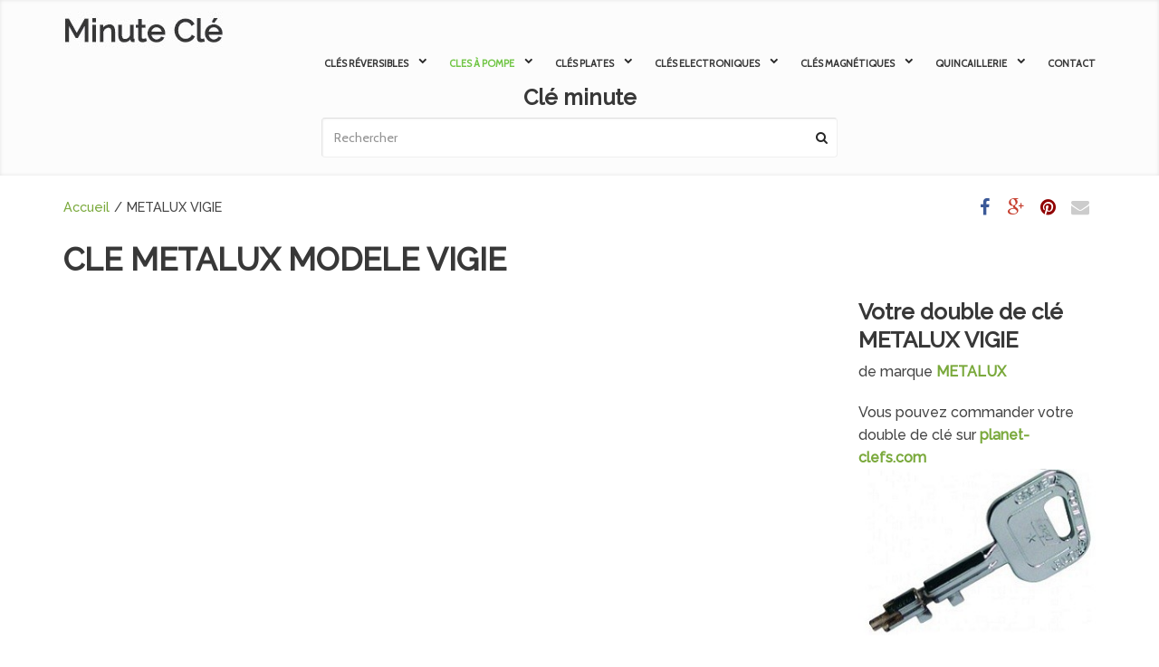

--- FILE ---
content_type: text/html; charset=UTF-8
request_url: http://minute-cle.com/cle-metalux-modele-vigie/
body_size: 18124
content:
<!DOCTYPE html>
<!--[if lt IE 7]> <html class="no-js lt-ie9 lt-ie8 lt-ie7" lang="en"> <![endif]-->
<!--[if IE 7]>    <html class="no-js lt-ie9 lt-ie8" lang="en"> <![endif]-->
<!--[if IE 8]>    <html class="no-js lt-ie9" lang="en"> <![endif]-->
<!--[if gt IE 8]><!--> <html lang="fr-FR" prefix="og: http://ogp.me/ns#"> <!--<![endif]-->
<head>
<meta name="msvalidate.01" content="98F8373520045EF1567BC00D40945D56" />

<meta name="google-site-verification" content="BghgHfzuB_EFpt_jQd2B_mWoj7AsyjZpUwXFhzw0E_E" />
<meta charset="UTF-8" />

	<meta name="viewport" content="width=device-width, initial-scale=1, maximum-scale=1">
	<title>METALUX VIGIE - Minute Clé</title>

	    	<link rel="shortcut icon" href="http://minute-cle.com/wp-content/uploads/2016/04/minute-cle.jpg" />
    
	<link rel="pingback" href="http://minute-cle.com/xmlrpc.php" />
   

	
<!-- This site is optimized with the Yoast SEO plugin v3.4.2 - https://yoast.com/wordpress/plugins/seo/ -->
<meta name="description" content="METALUX VIGIE reproduction de double clé minute , Clés de serrurie pour la porte blindée. Minute Clé en ligne en copie de cle"/>
<meta name="robots" content="noodp"/>
<link rel="canonical" href="http://minute-cle.com/cle-metalux-modele-vigie/" />
<link rel="publisher" href="https://plus.google.com/+Minutecle-cle-minute"/>
<meta property="og:locale" content="fr_FR" />
<meta property="og:type" content="article" />
<meta property="og:title" content="METALUX VIGIE - Minute Clé" />
<meta property="og:description" content="METALUX VIGIE reproduction de double clé minute , Clés de serrurie pour la porte blindée. Minute Clé en ligne en copie de cle" />
<meta property="og:url" content="http://minute-cle.com/cle-metalux-modele-vigie/" />
<meta property="og:site_name" content="Minute Clé" />
<meta property="article:publisher" content="https://www.facebook.com/Clé-Minute-sur-Minute-clecom-1731034420507570" />
<meta property="og:image" content="http://minute-cle.com/wp-content/uploads/2016/02/minute-cle.jpg" />
<meta name="twitter:card" content="summary" />
<meta name="twitter:description" content="METALUX VIGIE reproduction de double clé minute , Clés de serrurie pour la porte blindée. Minute Clé en ligne en copie de cle" />
<meta name="twitter:title" content="METALUX VIGIE - Minute Clé" />
<meta name="twitter:image" content="http://minute-cle.com/wp-content/uploads/2016/02/minute-cle.jpg" />
<!-- / Yoast SEO plugin. -->

<link rel="alternate" type="application/rss+xml" title="Minute Clé &raquo; Flux" href="http://minute-cle.com/feed/" />
<link rel="alternate" type="application/rss+xml" title="Minute Clé &raquo; Flux des commentaires" href="http://minute-cle.com/comments/feed/" />
		<script type="text/javascript">
			window._wpemojiSettings = {"baseUrl":"http:\/\/s.w.org\/images\/core\/emoji\/72x72\/","ext":".png","source":{"concatemoji":"http:\/\/minute-cle.com\/wp-includes\/js\/wp-emoji-release.min.js?ver=4.3.34"}};
			!function(e,n,t){var a;function o(e){var t=n.createElement("canvas"),a=t.getContext&&t.getContext("2d");return!(!a||!a.fillText)&&(a.textBaseline="top",a.font="600 32px Arial","flag"===e?(a.fillText(String.fromCharCode(55356,56812,55356,56807),0,0),3e3<t.toDataURL().length):(a.fillText(String.fromCharCode(55357,56835),0,0),0!==a.getImageData(16,16,1,1).data[0]))}function i(e){var t=n.createElement("script");t.src=e,t.type="text/javascript",n.getElementsByTagName("head")[0].appendChild(t)}t.supports={simple:o("simple"),flag:o("flag")},t.DOMReady=!1,t.readyCallback=function(){t.DOMReady=!0},t.supports.simple&&t.supports.flag||(a=function(){t.readyCallback()},n.addEventListener?(n.addEventListener("DOMContentLoaded",a,!1),e.addEventListener("load",a,!1)):(e.attachEvent("onload",a),n.attachEvent("onreadystatechange",function(){"complete"===n.readyState&&t.readyCallback()})),(a=t.source||{}).concatemoji?i(a.concatemoji):a.wpemoji&&a.twemoji&&(i(a.twemoji),i(a.wpemoji)))}(window,document,window._wpemojiSettings);
		</script>
		<style type="text/css">
img.wp-smiley,
img.emoji {
	display: inline !important;
	border: none !important;
	box-shadow: none !important;
	height: 1em !important;
	width: 1em !important;
	margin: 0 .07em !important;
	vertical-align: -0.1em !important;
	background: none !important;
	padding: 0 !important;
}
</style>
<link rel='stylesheet' id='themeva-custom-styles-css'  href='http://minute-cle.com/wp-content/themes/Minute-cle/style.css' type='text/css' media='all' />
<style id='themeva-custom-styles-inline-css' type='text/css'>
#custom-layer1 { 
			background: rgb( 252,252,252 );
			background: rgba( 252,252,252,  1);
			background-color: transparent;
			filter:progid:DXImageTransform.Microsoft.gradient(startColorstr=#fffcfcfc , endColorstr=#fffcfcfc);
			-ms-filter: "progid:DXImageTransform.Microsoft.gradient(startColorstr=#fffcfcfc , endColorstr=#fffcfcfc)";
			background: linear-gradient(to bottom, rgba( 252,252,252,1), rgba( 252,252,252,1) );
			background: -o-linear-gradient(top,rgba(252,252,252,1), rgba( 252,252,252,1));
			background: -moz-linear-gradient(100% 100% 90deg, rgba( 252,252,252,1), rgba( 252,252,252,1));
			background: -webkit-gradient(linear, 0% 0%, 0% 90%, from(rgba( 252,252,252,1)), to(rgba( 252,252,252,1)));
			*background: transparent;
			zoom:1; }
			#custom-layer3 { 
			background: rgb( 91,91,91 );
			background: rgba( 91,91,91,  1);
			background-color: transparent;
			filter:progid:DXImageTransform.Microsoft.gradient(startColorstr=#ff5b5b5b , endColorstr=#ff5b5b5b);
			-ms-filter: "progid:DXImageTransform.Microsoft.gradient(startColorstr=#ff5b5b5b , endColorstr=#ff5b5b5b)";
			background: linear-gradient(to bottom, rgba( 91,91,91,1), rgba( 91,91,91,1) );
			background: -o-linear-gradient(top,rgba(91,91,91,1), rgba( 91,91,91,1));
			background: -moz-linear-gradient(100% 100% 90deg, rgba( 91,91,91,1), rgba( 91,91,91,1));
			background: -webkit-gradient(linear, 0% 0%, 0% 90%, from(rgba( 91,91,91,1)), to(rgba( 91,91,91,1)));
			*background: transparent;
			zoom:1; }
			#custom-layer5 { 
			background: rgb( 255,255,255 );
			background: rgba( 255,255,255,  1);
			background-color: transparent;
			filter:progid:DXImageTransform.Microsoft.gradient(startColorstr=#ffffffff , endColorstr=#ffffffff);
			-ms-filter: "progid:DXImageTransform.Microsoft.gradient(startColorstr=#ffffffff , endColorstr=#ffffffff)";
			background: linear-gradient(to bottom, rgba( 255,255,255,1), rgba( 255,255,255,1) );
			background: -o-linear-gradient(top,rgba(255,255,255,1), rgba( 255,255,255,1));
			background: -moz-linear-gradient(100% 100% 90deg, rgba( 255,255,255,1), rgba( 255,255,255,1));
			background: -webkit-gradient(linear, 0% 0%, 0% 90%, from(rgba( 255,255,255,1)), to(rgba( 255,255,255,1)));
			*background: transparent;
			zoom:1; }
			.skinset-background.nv-skin {
			
 			font-size:16px;
 			font-family:Raleway;
 			color:#444444;
			filter:none;
			-ms-filter:none;
			
			}
			.skinset-background div.item-list-tabs ul li a,
			.skinset-background .widget ul li.current_page_item a,
			.skinset-background span.menudesc,
			div.post-metadata a,
			.skinset-background .commentlist .comment-author a,
			.skinset-background .recent-metadata a,
			.skinset-background .nv-recent-posts h4 a,
			.skinset-background .post-metadata a,
			.skinset-background .widget.widget_pages li a,
			.skinset-background .widget.widget_nav_menu li a,
			.skinset-background .widget.widget_recent_entries li a,
			.skinset-background div.blind_down ul li a,
			.skinset-background #item-header-content h2 a,
			.skinset-background a.topic-title,
			.skinset-background .bbp-topic-title a,
			.skinset-background a.bbp-forum-title,
			.skinset-background td.td-group .object-name a { 
 			color:#444444; }
			
			.skinset-background .woocommerce .woocommerce-error, 
			.skinset-background .woocommerce .woocommerce-info, 
			.skinset-background .woocommerce .woocommerce-message,
			.skinset-background #bbpress-forums li.bbp-body .hentry.status-closed,
			.skinset-background #bbpress-forums li.bbp-body .hentry.status-trash,
			.skinset-background #bbpress-forums li.bbp-body .hentry.status-spam,
			.skinset-background #bbpress-forums li.bbp-body .hentry.super-sticky,
			.skinset-background #bbpress-forums li.bbp-body .hentry.sticky { 
 			border-color:#7aa93c; }
			
				#header .mobilemenu-init a,
				#header .toppaneltrigger.mobile a,
				
			.skinset-background a,
			.skinset-background #content span.price,
			.skinset-background .fonticon i.inherit,
			.skinset-background #content span.amount,
			.skinset-background .woocommerce .woocommerce-info:before,
			.skinset-background span.text_linkcolor,
			#nv-tabs .skinset-background li[class*="scrollTo_"] a {
			color:#7aa93c; }
			
			.skinset-background a:hover,
			.skinset-background #nv-tabs .extended-menu li.scroll a:hover,
			.skinset-background a.waypoint_active,
			.skinset-background .post-metadata a:hover,
			.skinset-background .widget.widget_pages li a:hover,
			.skinset-background .widget.widget_nav_menu li a:hover,
			.skinset-background .widget.widget_recent_entries li a:hover,
			.skinset-background #item-header-content h2 a:hover,
			.skinset-background .current_page_item>a,
			.skinset-background .current-menu-item>a,
			.skinset-background li.menu-item:hover > a,
			.skinset-background .current-menu-ancestor>a,
			.skinset-background #mobile-tabs .current_page_item>a,
			.skinset-background #mobile-tabs .extended-menu .current_page_item>a,
			.skinset-background .bbp-reply-content #favorite-toggle .is-favorite a,
			.skinset-background .bbp-reply-content #subscription-toggle .is-subscribed a,
			.woocommerce.skinset-background p.stars a.active { 
 			color:#72c647; }
			.skinset-background h1, .skinset-background h1 a, .skinset-background h2, .skinset-background h2 a, .skinset-background h3, .skinset-background h3 a, .skinset-background h4, .skinset-background h4 a, .skinset-background h5, .skinset-background h5 a, .skinset-background h6, .skinset-background h6 a,.skinset-background .bbp-topic-title a.bbp-topic-permalink,.skinset-background .bbp-forum-info a.bbp-forum-title { 
 			font-family:Raleway;	}
			.skinset-background h1, .skinset-background h1 a { 
			color:#383838;
 			font-size:35px; }
			.skinset-background h2, .skinset-background h2 a { 
 			color:#383838;
			font-size:29px; }
			.skinset-background h3, .skinset-background h3 a { 
 			color:#383838;
			font-size:24px; }
			.skinset-background h4,.skinset-background h5,.skinset-background h6,.skinset-background .ui-tabs-nav li a, .skinset-background .accordionhead a, .skinset-background span.price-value,.skinset-background .nv-recent-posts h4 a { 
 			color:#383838;
			font-size:21px; }
			
			.skinset-background span.nvcolor,
			.skinset-background span.dropcap.two.link_color,
			.skinset-background span.highlight.one,
			.skinset-background .post-metadata li.post-date,
			.skinset-background .commentlist .reply a,
			.skinset-background div.header-infobar,
			.skinset-background div.item-list-tabs ul li a span,
			.skinset-background .widget_display_stats dd strong,
			.skinset-background div.bbp-template-notice,
			.skinset-background div#message.updated,
			.skinset-background .hoverimg i,
			.skinset-background .hovervid i,
			.skinset-background span.activity,
			.skinset-background a.button,
			.skinset-background button.button,
			.skinset-background .fonticon.background,
			.skinset-background .button.link_color,
			.skinset-background .action-icons i,
			.skinset-background #respond input#submit.alt,
			.skinset-background a.button.alt,
			.skinset-background button.button.alt,
			.skinset-background input.button.alt,
			.skinset-background.woocommerce span.onsale,
			.skinset-background #bbpress-forums li.bbp-body .hentry.status-closed:before,
			.skinset-background #bbpress-forums li.bbp-body .hentry.status-trash:before,
			.skinset-background #bbpress-forums li.bbp-body .hentry.status-spam:before,
			.skinset-background #bbpress-forums li.bbp-body .hentry.super-sticky:before,
			.skinset-background #bbpress-forums li.bbp-body .hentry.sticky:before,
			.woocommerce.skinset-background .widget_price_filter .ui-slider .ui-slider-range,
			.woocommerce.skinset-background .widget_price_filter .ui-slider .ui-slider-handle,
			.skinset-background input[type="submit"] { 
 			background-color:#7aa93c; }
			.skinset-background .nvcolor-wrap:hover span.nvcolor,.woocommerce.skinset-background #respond input#submit.alt:hover, .woocommerce.skinset-background a.button.alt:hover, .woocommerce.skinset-background button.button.alt:hover, .woocommerce.skinset-background input.button.alt:hover { 
			background-color:#72c647; }
			.skinset-background acronym, .skinset-background abbr { 
 			border-bottom: 1px dashed #7aa93c; }
			.skinset-main.nv-skin {
			
			filter:none;
			-ms-filter:none;
			
			}.skinset-menu ul ul ,.skinset-header.nv-skin {
			
 			font-size:11px;
 			font-family:Cabin;
 			color:#262626;
			filter:none;
			-ms-filter:none;
			
			}
			.skinset-header div.item-list-tabs ul li a,
			.skinset-header .widget ul li.current_page_item a,
			.skinset-header span.menudesc,
			div.post-metadata a,
			.skinset-header .commentlist .comment-author a,
			.skinset-header .recent-metadata a,
			.skinset-header .nv-recent-posts h4 a,
			.skinset-header .post-metadata a,
			.skinset-header .widget.widget_pages li a,
			.skinset-header .widget.widget_nav_menu li a,
			.skinset-header .widget.widget_recent_entries li a,
			.skinset-header div.blind_down ul li a,
			.skinset-header #item-header-content h2 a,
			.skinset-header a.topic-title,
			.skinset-header .bbp-topic-title a,
			.skinset-header a.bbp-forum-title,
			.skinset-header td.td-group .object-name a { 
 			color:#262626; }
			.skinset-menu ul ul ,
			.skinset-header .woocommerce .woocommerce-error, 
			.skinset-header .woocommerce .woocommerce-info, 
			.skinset-header .woocommerce .woocommerce-message,
			.skinset-header #bbpress-forums li.bbp-body .hentry.status-closed,
			.skinset-header #bbpress-forums li.bbp-body .hentry.status-trash,
			.skinset-header #bbpress-forums li.bbp-body .hentry.status-spam,
			.skinset-header #bbpress-forums li.bbp-body .hentry.super-sticky,
			.skinset-header #bbpress-forums li.bbp-body .hentry.sticky { 
 			border-color:#383838; }
			.skinset-menu ul ul a,.skinset-menu ul ul  #content span.price,.skinset-menu ul ul  #content span.amount,
			.skinset-header a,
			.skinset-header #content span.price,
			.skinset-header .fonticon i.inherit,
			.skinset-header #content span.amount,
			.skinset-header .woocommerce .woocommerce-info:before,
			.skinset-header span.text_linkcolor,
			#nv-tabs .skinset-header li[class*="scrollTo_"] a {
			color:#383838; }
			
			.header-wrap.header_transparent .skinset-header #nv-tabs > ul > li > a,
			.header-wrap.header_transparent .skinset-header #nv-tabs > ul > li > .dropmenu-icon,
			.header-wrap.header_transparent .skinset-header h1 a,
			.header-wrap.header_transparent .skinset-header h2,
			.header-wrap.header_transparent .skinset-header .headerpanel-widgets h3,
			.header-wrap.header_transparent .skinset-header .headerpanel-widgets a,
			.header-wrap.header_transparent .skinset-header .headerpanel-widgets .textwidget {
 			color:#ffffff; }
			.skinset-menu ul ul span.nvcolor,.skinset-menu ul ul span.highlight.one,.skinset-menu ul ul .post-metadata li.post-date,.skinset-menu ul ul  .commentlist .reply a,.skinset-menu ul ul  div.header-message,
			.skinset-header span.nvcolor,
			.skinset-header span.dropcap.two.link_color,
			.skinset-header span.highlight.one,
			.skinset-header .post-metadata li.post-date,
			.skinset-header .commentlist .reply a,
			.skinset-header div.header-infobar,
			.skinset-header div.item-list-tabs ul li a span,
			.skinset-header .widget_display_stats dd strong,
			.skinset-header div.bbp-template-notice,
			.skinset-header div#message.updated,
			.skinset-header .hoverimg i,
			.skinset-header .hovervid i,
			.skinset-header span.activity,
			.skinset-header a.button,
			.skinset-header button.button,
			.skinset-header .fonticon.background,
			.skinset-header .button.link_color,
			.skinset-header .action-icons i,
			.skinset-header #respond input#submit.alt,
			.skinset-header a.button.alt,
			.skinset-header button.button.alt,
			.skinset-header input.button.alt,
			.skinset-header.woocommerce span.onsale,
			.skinset-header #bbpress-forums li.bbp-body .hentry.status-closed:before,
			.skinset-header #bbpress-forums li.bbp-body .hentry.status-trash:before,
			.skinset-header #bbpress-forums li.bbp-body .hentry.status-spam:before,
			.skinset-header #bbpress-forums li.bbp-body .hentry.super-sticky:before,
			.skinset-header #bbpress-forums li.bbp-body .hentry.sticky:before,
			.woocommerce.skinset-header .widget_price_filter .ui-slider .ui-slider-range,
			.woocommerce.skinset-header .widget_price_filter .ui-slider .ui-slider-handle,
			.skinset-header input[type="submit"] { 
 			background-color:#383838; }
			.skinset-menu ul ul acronym,.skinset-menu ul ul  abbr,.skinset-header acronym, .skinset-header abbr { 
 			border-bottom: 1px dashed #383838; }
			.skinset-menu.nv-skin {
			
			filter:none;
			-ms-filter:none;
			
			}
			.skinset-menu .woocommerce .woocommerce-error, 
			.skinset-menu .woocommerce .woocommerce-info, 
			.skinset-menu .woocommerce .woocommerce-message,
			.skinset-menu #bbpress-forums li.bbp-body .hentry.status-closed,
			.skinset-menu #bbpress-forums li.bbp-body .hentry.status-trash,
			.skinset-menu #bbpress-forums li.bbp-body .hentry.status-spam,
			.skinset-menu #bbpress-forums li.bbp-body .hentry.super-sticky,
			.skinset-menu #bbpress-forums li.bbp-body .hentry.sticky { 
 			border-color:#545454; }
			
			.skinset-menu a,
			.skinset-menu #content span.price,
			.skinset-menu .fonticon i.inherit,
			.skinset-menu #content span.amount,
			.skinset-menu .woocommerce .woocommerce-info:before,
			.skinset-menu span.text_linkcolor,
			#nv-tabs .skinset-menu li[class*="scrollTo_"] a {
			color:#545454; }
			
			.skinset-menu span.nvcolor,
			.skinset-menu span.dropcap.two.link_color,
			.skinset-menu span.highlight.one,
			.skinset-menu .post-metadata li.post-date,
			.skinset-menu .commentlist .reply a,
			.skinset-menu div.header-infobar,
			.skinset-menu div.item-list-tabs ul li a span,
			.skinset-menu .widget_display_stats dd strong,
			.skinset-menu div.bbp-template-notice,
			.skinset-menu div#message.updated,
			.skinset-menu .hoverimg i,
			.skinset-menu .hovervid i,
			.skinset-menu span.activity,
			.skinset-menu a.button,
			.skinset-menu button.button,
			.skinset-menu .fonticon.background,
			.skinset-menu .button.link_color,
			.skinset-menu .action-icons i,
			.skinset-menu #respond input#submit.alt,
			.skinset-menu a.button.alt,
			.skinset-menu button.button.alt,
			.skinset-menu input.button.alt,
			.skinset-menu.woocommerce span.onsale,
			.skinset-menu #bbpress-forums li.bbp-body .hentry.status-closed:before,
			.skinset-menu #bbpress-forums li.bbp-body .hentry.status-trash:before,
			.skinset-menu #bbpress-forums li.bbp-body .hentry.status-spam:before,
			.skinset-menu #bbpress-forums li.bbp-body .hentry.super-sticky:before,
			.skinset-menu #bbpress-forums li.bbp-body .hentry.sticky:before,
			.woocommerce.skinset-menu .widget_price_filter .ui-slider .ui-slider-range,
			.woocommerce.skinset-menu .widget_price_filter .ui-slider .ui-slider-handle,
			.skinset-menu input[type="submit"] { 
 			background-color:#545454; }
			.skinset-menu acronym, .skinset-menu abbr { 
 			border-bottom: 1px dashed #545454; }
			.skinset-footer.nv-skin {
			
 			color:#ededed;
			filter:none;
			-ms-filter:none;
			
			}
			.skinset-footer div.item-list-tabs ul li a,
			.skinset-footer .widget ul li.current_page_item a,
			.skinset-footer span.menudesc,
			div.post-metadata a,
			.skinset-footer .commentlist .comment-author a,
			.skinset-footer .recent-metadata a,
			.skinset-footer .nv-recent-posts h4 a,
			.skinset-footer .post-metadata a,
			.skinset-footer .widget.widget_pages li a,
			.skinset-footer .widget.widget_nav_menu li a,
			.skinset-footer .widget.widget_recent_entries li a,
			.skinset-footer div.blind_down ul li a,
			.skinset-footer #item-header-content h2 a,
			.skinset-footer a.topic-title,
			.skinset-footer .bbp-topic-title a,
			.skinset-footer a.bbp-forum-title,
			.skinset-footer td.td-group .object-name a { 
 			color:#ededed; }
			.skinset-footer h1, .skinset-footer h1 a { 
			color:#ffffff; }
			.skinset-footer h2, .skinset-footer h2 a { 
 			color:#f7f7f7; }
			.skinset-footer h3, .skinset-footer h3 a { 
 			color:#ededed; }
			.skinset-footer  input[type="text"],.skinset-footer input[type="password"],.skinset-footer input[type="file"],.skinset-footer textarea,.skinset-footer input { 
 			background-color:#444444;
			border-top-color:#383838;
			border-left-color:#383838;
			
			border-bottom-color:#5e5e5e;
			border-right-color:#5e5e5e;
			 }
			.skinset-custom-1.nv-skin {
			
			filter:none;
			-ms-filter:none;
			
			}#primary-wrapper #header { min-height:96px; }#primary-wrapper #nv-tabs {margin-top:48px;}#primary-wrapper #header-logo {margin-top:13px;}#block columns  four_column last{font-size:12px !important;}
</style>
<link rel='stylesheet' id='tvaGoogleFonts-css'  href='http://fonts.googleapis.com/css?family=Raleway%3A200%2C500%7CCabin%7CRaleway%3A200%2C500&#038;ver=4.3.34' type='text/css' media='all' />
<link rel='stylesheet' id='contact-form-7-css'  href='http://minute-cle.com/wp-content/plugins/contact-form-7/includes/css/styles.css?ver=4.4.1' type='text/css' media='all' />
<link rel='stylesheet' id='rs-plugin-settings-css'  href='http://minute-cle.com/wp-content/plugins/revslider/public/assets/css/settings.css?ver=5.0.4.1' type='text/css' media='all' />
<style id='rs-plugin-settings-inline-css' type='text/css'>
.tp-caption a{color:#ff7302;text-shadow:none;-webkit-transition:all 0.2s ease-out;-moz-transition:all 0.2s ease-out;-o-transition:all 0.2s ease-out;-ms-transition:all 0.2s ease-out}.tp-caption a:hover{color:#ffa902}
</style>
<link rel='stylesheet' id='js_composer_front-css'  href='http://minute-cle.com/wp-content/plugins/js_composer/assets/css/js_composer.css?ver=4.6.2' type='text/css' media='all' />
<link rel='stylesheet' id='northvantage-style-css'  href='http://minute-cle.com/wp-content/themes/Minute-cle/style.css' type='text/css' media='all' />
<link rel='stylesheet' id='northvantage-responsive-css'  href='http://minute-cle.com/wp-content/themes/Minute-cle/stylesheets/responsive.css' type='text/css' media='all' />
<link rel='stylesheet' id='font-awesome-css'  href='http://minute-cle.com/wp-content/plugins/js_composer/assets/lib/bower/font-awesome/css/font-awesome.min.css?ver=4.6.2' type='text/css' media='screen' />
<link rel='stylesheet' id='font-awesome-social-css'  href='http://minute-cle.com/wp-content/themes/Minute-cle/stylesheets/font-icons/css/font-awesome-social.css' type='text/css' media='all' />
<script type='text/javascript' src='http://minute-cle.com/wp-includes/js/jquery/jquery.js?ver=1.11.3'></script>
<script type='text/javascript' src='http://minute-cle.com/wp-includes/js/jquery/jquery-migrate.min.js?ver=1.2.1'></script>
<script type='text/javascript' src='http://minute-cle.com/wp-content/plugins/revslider/public/assets/js/jquery.themepunch.tools.min.js?ver=5.0.4.1'></script>
<script type='text/javascript' src='http://minute-cle.com/wp-content/plugins/revslider/public/assets/js/jquery.themepunch.revolution.min.js?ver=5.0.4.1'></script>
<script type='text/javascript' src='http://minute-cle.com/wp-content/plugins/js_composer/assets/lib/waypoints/waypoints.min.js?ver=4.6.2'></script>
<script type='text/javascript' src='http://minute-cle.com/wp-content/themes/Minute-cle/js/waypoints-sticky.min.js?ver=1'></script>
<link rel="EditURI" type="application/rsd+xml" title="RSD" href="http://minute-cle.com/xmlrpc.php?rsd" />
<link rel="wlwmanifest" type="application/wlwmanifest+xml" href="http://minute-cle.com/wp-includes/wlwmanifest.xml" /> 
<meta name="generator" content="WordPress 4.3.34" />
<link rel='shortlink' href='http://minute-cle.com/?p=517' />
<meta name="generator" content="Powered by Visual Composer - drag and drop page builder for WordPress."/>
<!--[if IE 8]><link rel="stylesheet" type="text/css" href="http://minute-cle.com/wp-content/plugins/js_composer/assets/css/vc-ie8.css" media="screen"><![endif]--><meta name="generator" content="Powered by Slider Revolution 5.0.4.1 - responsive, Mobile-Friendly Slider Plugin for WordPress with comfortable drag and drop interface." />
<noscript><style> .wpb_animate_when_almost_visible { opacity: 1; }</style></noscript>
    <!--[if IE 7]>
    <link href="http://minute-cle.com/wp-content/themes/Minute-cle/stylesheets/ie7.css" rel="stylesheet" type="text/css" />
    <![endif]-->
    <!--[if lte IE 8]>	
    <script src="http://minute-cle.com/wp-content/themes/Minute-cle/js/ie7.js" type="text/javascript"></script>
    <link href="http://minute-cle.com/wp-content/themes/Minute-cle/stylesheets/ie.css" rel="stylesheet" type="text/css" />
    <![endif]-->
    
    <script>
  (function(i,s,o,g,r,a,m){i['GoogleAnalyticsObject']=r;i[r]=i[r]||function(){
  (i[r].q=i[r].q||[]).push(arguments)},i[r].l=1*new Date();a=s.createElement(o),
  m=s.getElementsByTagName(o)[0];a.async=1;a.src=g;m.parentNode.insertBefore(a,m)
  })(window,document,'script','//www.google-analytics.com/analytics.js','ga');

  ga('create', 'UA-74500435-1', 'auto');
  ga('send', 'pageview');

</script>
</head>
<body class="page page-id-517 page-template-default skinset-background loaded nv-skin wpb-js-composer js-comp-ver-4.6.2 vc_responsive">

    <div id="primary-wrapper" class="nv-light">
    	<div class="site-inwrap clearfix ">
        <a id="top"></a>
        
		
<div id="custom-layer5-color" class="custom-layer"></div>
<div id="custom-layer5" class="custom-layer ">
</div>
<div id="mobile-tabs" class="skinset-main nv-skin "><div class="mobilemenu-init clearfix skinset-main nv-skin"><a href="#"><i class="fa fa-times fa-lg"></i></a></div><ul id="mobilemenu" class="menu hide-on-desktops"><li  class="menu-item menu-item-type-post_type menu-item-object-page menu-item-has-children hasdropmenu"><a href="http://minute-cle.com/cles-reversibles/"><span class="menutitle">CLÉS RÉVERSIBLES</span></a>
<ul class="sub-menu skinset-menu nv-skin">
	<li  class="menu-item menu-item-type-custom menu-item-object-custom menu-item-has-children"><a href="http://minute-cle.com/heracles"><span class="menutitle">HERACLES</span></a>
	<ul class="sub-menu skinset-menu nv-skin">
		<li  class="menu-item menu-item-type-post_type menu-item-object-page"><a href="http://minute-cle.com/heracles-hq/"><span class="menutitle">HERACLES HQ</span></a></li>
		<li  class="menu-item menu-item-type-post_type menu-item-object-page"><a href="http://minute-cle.com/heracles-sr/"><span class="menutitle">HERACLES SR</span></a></li>
		<li  class="menu-item menu-item-type-post_type menu-item-object-page"><a href="http://minute-cle.com/heracles-keso-4000s/"><span class="menutitle">HERACLES KESO 4000S</span></a></li>
		<li  class="menu-item menu-item-type-post_type menu-item-object-page"><a href="http://minute-cle.com/heracles-x8/"><span class="menutitle">HERACLES X8</span></a></li>
		<li  class="menu-item menu-item-type-post_type menu-item-object-page"><a href="http://minute-cle.com/cles-reversibles/cle-heracles-modele-y8/"><span class="menutitle">HERACLES Y8</span></a></li>
		<li  class="menu-item menu-item-type-post_type menu-item-object-page"><a href="http://minute-cle.com/cles-reversibles/cle-heracles-modele-y7/"><span class="menutitle">HERACLES Y7</span></a></li>
		<li  class="menu-item menu-item-type-post_type menu-item-object-page"><a href="http://minute-cle.com/cles-reversibles/cle-heracles-modele-snake/"><span class="menutitle">HERACLES SNAKE</span></a></li>
		<li  class="menu-item menu-item-type-post_type menu-item-object-page"><a href="http://minute-cle.com/heracles-ix6-a-bille/"><span class="menutitle">HERACLES IX6 A BILLE</span></a></li>
		<li  class="menu-item menu-item-type-post_type menu-item-object-page"><a href="http://minute-cle.com/heracles-262g/"><span class="menutitle">HERACLES 262G</span></a></li>
		<li  class="menu-item menu-item-type-post_type menu-item-object-page"><a href="http://minute-cle.com/heracles-c29/"><span class="menutitle">HERACLES C29</span></a></li>
		<li  class="menu-item menu-item-type-post_type menu-item-object-page"><a href="http://minute-cle.com/cles-reversibles/cle-heracles-modele-das/"><span class="menutitle">HERACLES DAS</span></a></li>
		<li  class="menu-item menu-item-type-post_type menu-item-object-page"><a href="http://minute-cle.com/cles-reversibles/cle-heracles-modele-y5-ercy/"><span class="menutitle">HERACLES Y5 ERCY</span></a></li>
		<li  class="menu-item menu-item-type-post_type menu-item-object-page"><a href="http://minute-cle.com/cles-reversibles/cle-heracles-modele-yard-6/"><span class="menutitle">HERACLES YARD 6</span></a></li>
		<li  class="menu-item menu-item-type-post_type menu-item-object-page"><a href="http://minute-cle.com/cles-reversibles/cle-heracles-modele-picard-kv10/"><span class="menutitle">HERACLES PICARD KV10</span></a></li>
	</ul>
</li>
	<li  class="menu-item menu-item-type-custom menu-item-object-custom menu-item-has-children"><a href="http://minute-cle.com/vachette"><span class="menutitle">VACHETTE</span></a>
	<ul class="sub-menu skinset-menu nv-skin">
		<li  class="menu-item menu-item-type-post_type menu-item-object-page"><a href="http://minute-cle.com/cles-reversibles/cle-vachette-modele-radial-nt-et-nt-plus/"><span class="menutitle">VACHETTE RADIAL NT ET NT+</span></a></li>
		<li  class="menu-item menu-item-type-post_type menu-item-object-page"><a href="http://minute-cle.com/cles-reversibles/cle-vachette-modele-radial-s/"><span class="menutitle">VACHETTE RADIAL S</span></a></li>
		<li  class="menu-item menu-item-type-post_type menu-item-object-page"><a href="http://minute-cle.com/cles-reversibles/vachette-vrx/"><span class="menutitle">VACHETTE VRX</span></a></li>
		<li  class="menu-item menu-item-type-post_type menu-item-object-page"><a href="http://minute-cle.com/cles-reversibles/cle-vachette-modele-v13/"><span class="menutitle">VACHETTE V13</span></a></li>
		<li  class="menu-item menu-item-type-post_type menu-item-object-page"><a href="http://minute-cle.com/cles-reversibles/cle-vachette-modele-v6/"><span class="menutitle">VACHETTE V6</span></a></li>
	</ul>
</li>
	<li  class="menu-item menu-item-type-custom menu-item-object-custom menu-item-has-children"><a href="http://minute-cle.com/abus"><span class="menutitle">ABUS</span></a>
	<ul class="sub-menu skinset-menu nv-skin">
		<li  class="menu-item menu-item-type-post_type menu-item-object-page"><a href="http://minute-cle.com/cles-reversibles/cle-abus-modele-d6-d8/"><span class="menutitle">ABUS D6-D8</span></a></li>
		<li  class="menu-item menu-item-type-post_type menu-item-object-page"><a href="http://minute-cle.com/cles-reversibles/cle-abus-modele-ec-s/"><span class="menutitle">ABUS EC-S</span></a></li>
		<li  class="menu-item menu-item-type-post_type menu-item-object-page"><a href="http://minute-cle.com/cles-reversibles/cle-abus-modele-ec-d10/"><span class="menutitle">ABUS EC-D10</span></a></li>
		<li  class="menu-item menu-item-type-post_type menu-item-object-page"><a href="http://minute-cle.com/cles-reversibles/cle-abus-modele-ec-extra-classe/"><span class="menutitle">ABUS EC-EXTRA CLASSE</span></a></li>
	</ul>
</li>
	<li  class="menu-item menu-item-type-custom menu-item-object-custom menu-item-has-children"><a href="http://minute-cle.com/bricard"><span class="menutitle">BRICARD</span></a>
	<ul class="sub-menu skinset-menu nv-skin">
		<li  class="menu-item menu-item-type-post_type menu-item-object-page"><a href="http://minute-cle.com/cles-reversibles/cle-bricard-modele-astral/"><span class="menutitle">BRICARD ASTRAL</span></a></li>
		<li  class="menu-item menu-item-type-post_type menu-item-object-page"><a href="http://minute-cle.com/cles-reversibles/cle-bricard-modele-astral-trial-s/"><span class="menutitle">BRICARD ASTRAL TRIAL.S</span></a></li>
		<li  class="menu-item menu-item-type-post_type menu-item-object-page"><a href="http://minute-cle.com/cles-reversibles/cle-bricard-modele-chiffral-sans-mobile/"><span class="menutitle">BRICARD CHIFFRAL SANS MOBILE</span></a></li>
		<li  class="menu-item menu-item-type-post_type menu-item-object-page"><a href="http://minute-cle.com/cles-reversibles/cle-bricard-modele-medial/"><span class="menutitle">BRICARD MEDIAL</span></a></li>
		<li  class="menu-item menu-item-type-post_type menu-item-object-page"><a href="http://minute-cle.com/cles-reversibles/cle-bricard-modele-serial/"><span class="menutitle">BRICARD SERIAL</span></a></li>
		<li  class="menu-item menu-item-type-post_type menu-item-object-page"><a href="http://minute-cle.com/cles-reversibles/cle-bricard-modele-transal/"><span class="menutitle">BRICARD TRANSAL</span></a></li>
	</ul>
</li>
	<li  class="menu-item menu-item-type-custom menu-item-object-custom menu-item-has-children"><a href="http://minute-cle.com/carmine"><span class="menutitle">CARMINE</span></a>
	<ul class="sub-menu skinset-menu nv-skin">
		<li  class="menu-item menu-item-type-post_type menu-item-object-page"><a href="http://minute-cle.com/cles-reversibles/cle-carmine-modele-gamma-sans-mobile/"><span class="menutitle">CARMINE GAMMA SANS MOBILE</span></a></li>
		<li  class="menu-item menu-item-type-post_type menu-item-object-page"><a href="http://minute-cle.com/cles-reversibles/cle-carmine-modele-gamma-sans-mobile-tete-metal/"><span class="menutitle">CARMINE GAMMA SANS MOBILE TETE METAL</span></a></li>
		<li  class="menu-item menu-item-type-post_type menu-item-object-page"><a href="http://minute-cle.com/cles-reversibles/cle-carmine-modele-keso-2000s/"><span class="menutitle">CARMINE KESO 2000S</span></a></li>
		<li  class="menu-item menu-item-type-post_type menu-item-object-page"><a href="http://minute-cle.com/cles-reversibles/cle-carmine-modele-moda-12/"><span class="menutitle">CARMINE MODA.12</span></a></li>
		<li  class="menu-item menu-item-type-post_type menu-item-object-page"><a href="http://minute-cle.com/cles-reversibles/cle-carmine-modele-moda-6/"><span class="menutitle">CARMINE MODA.6</span></a></li>
		<li  class="menu-item menu-item-type-post_type menu-item-object-page"><a href="http://minute-cle.com/cles-reversibles/cle-carmine-modele-opera/"><span class="menutitle">CARMINE OPERA</span></a></li>
		<li  class="menu-item menu-item-type-post_type menu-item-object-page"><a href="http://minute-cle.com/cles-reversibles/cle-carmine-modele-scala-6/"><span class="menutitle">CARMINE SCALA.6</span></a></li>
		<li  class="menu-item menu-item-type-post_type menu-item-object-page"><a href="http://minute-cle.com/cles-reversibles/cle-carmine-modele-tara-10/"><span class="menutitle">CARMINE TARA.10</span></a></li>
		<li  class="menu-item menu-item-type-post_type menu-item-object-page"><a href="http://minute-cle.com/cles-reversibles/cle-carmine-modele-tara-5/"><span class="menutitle">CARMINE TARA.5</span></a></li>
		<li  class="menu-item menu-item-type-post_type menu-item-object-page"><a href="http://minute-cle.com/cles-reversibles/cle-carmine-modele-tara-56/"><span class="menutitle">CARMINE TARA.56</span></a></li>
		<li  class="menu-item menu-item-type-post_type menu-item-object-page"><a href="http://minute-cle.com/cles-reversibles/cle-carmine-modele-tara-8/"><span class="menutitle">CARMINE TARA.8</span></a></li>
	</ul>
</li>
	<li  class="menu-item menu-item-type-custom menu-item-object-custom menu-item-has-children"><a href="http://minute-cle.com/cavers"><span class="menutitle">CAVERS</span></a>
	<ul class="sub-menu skinset-menu nv-skin">
		<li  class="menu-item menu-item-type-post_type menu-item-object-page"><a href="http://minute-cle.com/cles-reversibles/cle-cavers-modele-r6/"><span class="menutitle">CAVERS R6</span></a></li>
		<li  class="menu-item menu-item-type-post_type menu-item-object-page"><a href="http://minute-cle.com/cles-reversibles/cle-iseo-modele-r50/"><span class="menutitle">ISEO R50</span></a></li>
		<li  class="menu-item menu-item-type-post_type menu-item-object-page"><a href="http://minute-cle.com/cles-reversibles/cle-cavers-modele-city-r14/"><span class="menutitle">CAVERS CITY R14</span></a></li>
	</ul>
</li>
	<li  class="menu-item menu-item-type-custom menu-item-object-custom menu-item-has-children"><a href="http://minute-cle.com/dom"><span class="menutitle">DOM</span></a>
	<ul class="sub-menu skinset-menu nv-skin">
		<li  class="menu-item menu-item-type-post_type menu-item-object-page"><a href="http://minute-cle.com/cles-reversibles/cle-dom-modele-ix10-sans-bille/"><span class="menutitle">DOM IX10 SANS BILLE</span></a></li>
		<li  class="menu-item menu-item-type-post_type menu-item-object-page"><a href="http://minute-cle.com/cles-reversibles/cle-dom-modele-ix5-ht/"><span class="menutitle">DOM IX5 HT</span></a></li>
		<li  class="menu-item menu-item-type-post_type menu-item-object-page"><a href="http://minute-cle.com/cles-reversibles/cle-dom-modele-ix5-sans-bille/"><span class="menutitle">DOM IX5 SANS BILLE</span></a></li>
		<li  class="menu-item menu-item-type-post_type menu-item-object-page"><a href="http://minute-cle.com/cles-reversibles/cle-dom-modele-das/"><span class="menutitle">DOM DAS</span></a></li>
	</ul>
</li>
	<li  class="menu-item menu-item-type-custom menu-item-object-custom menu-item-has-children"><a href="http://minute-cle.com/fontaine"><span class="menutitle">FONTAINE</span></a>
	<ul class="sub-menu skinset-menu nv-skin">
		<li  class="menu-item menu-item-type-post_type menu-item-object-page"><a href="http://minute-cle.com/cles-reversibles/cle-fontaine-modele-satyx/"><span class="menutitle">FONTAINE SATYX</span></a></li>
	</ul>
</li>
	<li  class="menu-item menu-item-type-custom menu-item-object-custom menu-item-has-children"><a href="http://minute-cle.com/fth"><span class="menutitle">FTH</span></a>
	<ul class="sub-menu skinset-menu nv-skin">
		<li  class="menu-item menu-item-type-post_type menu-item-object-page"><a href="http://minute-cle.com/cles-reversibles/cle-fth-modele-shg6-sp/"><span class="menutitle">FTH SHG6 SP</span></a></li>
		<li  class="menu-item menu-item-type-post_type menu-item-object-page"><a href="http://minute-cle.com/cles-reversibles/cle-fth-modele-transit-2/"><span class="menutitle">FTH TRANSIT.2</span></a></li>
		<li  class="menu-item menu-item-type-post_type menu-item-object-page"><a href="http://minute-cle.com/cles-reversibles/cle-fth-modele-atlantic/"><span class="menutitle">FTH ATLANTIC</span></a></li>
		<li  class="menu-item menu-item-type-post_type menu-item-object-page"><a href="http://minute-cle.com/cles-reversibles/cle-fth-modele-traffic-12/"><span class="menutitle">FTH TRAFFIC.12</span></a></li>
		<li  class="menu-item menu-item-type-post_type menu-item-object-page"><a href="http://minute-cle.com/cles-reversibles/cle-fth-modele-traffic-6/"><span class="menutitle">FTH TRAFFIC.6</span></a></li>
	</ul>
</li>
	<li  class="menu-item menu-item-type-custom menu-item-object-custom menu-item-has-children"><a href="http://minute-cle.com/guidotti"><span class="menutitle">GUIDOTTI</span></a>
	<ul class="sub-menu skinset-menu nv-skin">
		<li  class="menu-item menu-item-type-post_type menu-item-object-page"><a href="http://minute-cle.com/cles-reversibles/cle-guidotti-modele-kaba-8/"><span class="menutitle">GUIDOTTI KABA.8</span></a></li>
	</ul>
</li>
	<li  class="menu-item menu-item-type-custom menu-item-object-custom menu-item-has-children"><a href="http://minute-cle.com/jpm"><span class="menutitle">JPM</span></a>
	<ul class="sub-menu skinset-menu nv-skin">
		<li  class="menu-item menu-item-type-post_type menu-item-object-page"><a href="http://minute-cle.com/cles-reversibles/cle-jpm-modele-keso-2000s/"><span class="menutitle">JPM KESO 2000S</span></a></li>
		<li  class="menu-item menu-item-type-post_type menu-item-object-page"><a href="http://minute-cle.com/cles-reversibles/cle-jpm-modele-keso-2000/"><span class="menutitle">JPM KESO 2000</span></a></li>
		<li  class="menu-item menu-item-type-post_type menu-item-object-page"><a href="http://minute-cle.com/cles-reversibles/cle-jpm-modele-keso-1000s/"><span class="menutitle">JPM KESO 1000S</span></a></li>
		<li  class="menu-item menu-item-type-post_type menu-item-object-page"><a href="http://minute-cle.com/cles-reversibles/cle-jpm-modele-keso-1000/"><span class="menutitle">JPM KESO 1000</span></a></li>
		<li  class="menu-item menu-item-type-post_type menu-item-object-page"><a href="http://minute-cle.com/cles-reversibles/cle-jpm-modele-keso-3000/"><span class="menutitle">JPM KESO 3000</span></a></li>
	</ul>
</li>
	<li  class="menu-item menu-item-type-custom menu-item-object-custom menu-item-has-children"><a href="http://minute-cle.com/kaba"><span class="menutitle">KABA</span></a>
	<ul class="sub-menu skinset-menu nv-skin">
		<li  class="menu-item menu-item-type-post_type menu-item-object-page"><a href="http://minute-cle.com/cles-reversibles/cle-kaba-modele-quattro/"><span class="menutitle">KABA QUATTRO</span></a></li>
		<li  class="menu-item menu-item-type-post_type menu-item-object-page"><a href="http://minute-cle.com/cles-reversibles/cle-kaba-modele-microkaba/"><span class="menutitle">KABA MICROKABA</span></a></li>
		<li  class="menu-item menu-item-type-post_type menu-item-object-page"><a href="http://minute-cle.com/cles-reversibles/cle-kaba-modele-minikaba/"><span class="menutitle">KABA MINIKABA</span></a></li>
		<li  class="menu-item menu-item-type-post_type menu-item-object-page"><a href="http://minute-cle.com/cles-reversibles/cle-kaba-modele-gemini-s/"><span class="menutitle">KABA GEMINI.S</span></a></li>
		<li  class="menu-item menu-item-type-post_type menu-item-object-page"><a href="http://minute-cle.com/cles-reversibles/cle-kaba-modele-gemini/"><span class="menutitle">KABA GEMINI</span></a></li>
		<li  class="menu-item menu-item-type-post_type menu-item-object-page"><a href="http://minute-cle.com/cles-reversibles/cle-kaba-modele-expert-t/"><span class="menutitle">KABA EXPERT.T</span></a></li>
		<li  class="menu-item menu-item-type-post_type menu-item-object-page"><a href="http://minute-cle.com/cles-reversibles/cle-kaba-modele-quattro-plus/"><span class="menutitle">KABA QUATTRO PLUS</span></a></li>
		<li  class="menu-item menu-item-type-post_type menu-item-object-page"><a href="http://minute-cle.com/cles-reversibles/cle-kaba-modele-kaba-20/"><span class="menutitle">KABA KABA.20</span></a></li>
	</ul>
</li>
	<li  class="menu-item menu-item-type-custom menu-item-object-custom menu-item-has-children"><a href="http://minute-cle.com/mul-t-lock"><span class="menutitle">MUL-T-LOCK</span></a>
	<ul class="sub-menu skinset-menu nv-skin">
		<li  class="menu-item menu-item-type-post_type menu-item-object-page"><a href="http://minute-cle.com/cles-reversibles/cle-mul-t-lock-modele-classic/"><span class="menutitle">MUL-T-LOCK CLASSIC</span></a></li>
		<li  class="menu-item menu-item-type-post_type menu-item-object-page"><a href="http://minute-cle.com/cles-reversibles/cle-mul-t-lock-modele-integrator/"><span class="menutitle">MUL-T-LOCK INTEGRATOR</span></a></li>
		<li  class="menu-item menu-item-type-post_type menu-item-object-page"><a href="http://minute-cle.com/cles-reversibles/cle-mul-t-lock-modele-7x7/"><span class="menutitle">MUL-T-LOCK 7X7</span></a></li>
	</ul>
</li>
	<li  class="menu-item menu-item-type-custom menu-item-object-custom menu-item-has-children"><a href="http://minute-cle.com/picard"><span class="menutitle">PICARD</span></a>
	<ul class="sub-menu skinset-menu nv-skin">
		<li  class="menu-item menu-item-type-post_type menu-item-object-page"><a href="http://minute-cle.com/cles-reversibles/cle-picard-modele-kaba/"><span class="menutitle">PICARD KABA</span></a></li>
	</ul>
</li>
	<li  class="menu-item menu-item-type-custom menu-item-object-custom menu-item-has-children"><a href="http://minute-cle.com/tesa"><span class="menutitle">TESA</span></a>
	<ul class="sub-menu skinset-menu nv-skin">
		<li  class="menu-item menu-item-type-post_type menu-item-object-page"><a href="http://minute-cle.com/cles-reversibles/cle-tesa-modele-t80/"><span class="menutitle">TESA T80</span></a></li>
	</ul>
</li>
	<li  class="menu-item menu-item-type-custom menu-item-object-custom menu-item-has-children"><a href="http://minute-cle.com/yardeni"><span class="menutitle">YARDENI</span></a>
	<ul class="sub-menu skinset-menu nv-skin">
		<li  class="menu-item menu-item-type-post_type menu-item-object-page"><a href="http://minute-cle.com/cles-reversibles/cle-yardeni-modele-gard-10/"><span class="menutitle">YARDENI GARD.10</span></a></li>
		<li  class="menu-item menu-item-type-post_type menu-item-object-page"><a href="http://minute-cle.com/cles-reversibles/cle-yardeni-modele-xl/"><span class="menutitle">YARDENI XL</span></a></li>
	</ul>
</li>
</ul>
</li>
<li  class="menu-item menu-item-type-post_type menu-item-object-page current-menu-ancestor current_page_ancestor menu-item-has-children hasdropmenu"><a href="http://minute-cle.com/cles-a-pompe/"><span class="menutitle">CLES À POMPE</span></a>
<ul class="sub-menu skinset-menu nv-skin">
	<li  class="menu-item menu-item-type-custom menu-item-object-custom menu-item-has-children"><a href="http://minute-cle.com/heracles"><span class="menutitle">HERACLES</span></a>
	<ul class="sub-menu skinset-menu nv-skin">
		<li  class="menu-item menu-item-type-post_type menu-item-object-page"><a href="http://minute-cle.com/cles-a-pompe/cle-heracles-modele-vigie/"><span class="menutitle">HERACLES VIGIE</span></a></li>
		<li  class="menu-item menu-item-type-post_type menu-item-object-page"><a href="http://minute-cle.com/cles-a-pompe/cle-heracles-modele-gmo5/"><span class="menutitle">HERACLES GMO5</span></a></li>
		<li  class="menu-item menu-item-type-post_type menu-item-object-page"><a href="http://minute-cle.com/cles-a-pompe/cle-heracles-modele-frontal/"><span class="menutitle">HERACLES FRONTAL</span></a></li>
		<li  class="menu-item menu-item-type-post_type menu-item-object-page"><a href="http://minute-cle.com/cles-a-pompe/cle-heracles-modele-mh/"><span class="menutitle">HERACLES MH</span></a></li>
	</ul>
</li>
	<li  class="menu-item menu-item-type-custom menu-item-object-custom menu-item-has-children"><a href="http://minute-cle.com/cavers"><span class="menutitle">CAVERS</span></a>
	<ul class="sub-menu skinset-menu nv-skin">
		<li  class="menu-item menu-item-type-post_type menu-item-object-page"><a href="http://minute-cle.com/cles-a-pompe/cle-cavers-modele-cavith/"><span class="menutitle">CAVERS CAVITH</span></a></li>
		<li  class="menu-item menu-item-type-post_type menu-item-object-page"><a href="http://minute-cle.com/cles-a-pompe/cle-cavers-modele-izis/"><span class="menutitle">CAVERS IZIS</span></a></li>
	</ul>
</li>
	<li  class="menu-item menu-item-type-custom menu-item-object-custom menu-item-has-children"><a href="http://minute-cle.com/fichet"><span class="menutitle">FICHET</span></a>
	<ul class="sub-menu skinset-menu nv-skin">
		<li  class="menu-item menu-item-type-post_type menu-item-object-page"><a href="http://minute-cle.com/cles-a-pompe/cle-fichet-modele-787-787s-et-787z/"><span class="menutitle">FICHET 787, 787S ET 787Z</span></a></li>
	</ul>
</li>
	<li  class="menu-item menu-item-type-custom menu-item-object-custom menu-item-has-children"><a href="http://minute-cle.com/fontaine"><span class="menutitle">FONTAINE</span></a>
	<ul class="sub-menu skinset-menu nv-skin">
		<li  class="menu-item menu-item-type-post_type menu-item-object-page"><a href="http://minute-cle.com/cles-a-pompe/cle-fontaine-modele-fenyx/"><span class="menutitle">FONTAINE FENYX</span></a></li>
		<li  class="menu-item menu-item-type-post_type menu-item-object-page"><a href="http://minute-cle.com/cles-a-pompe/cle-fontaine-modele-dynaxis/"><span class="menutitle">FONTAINE DYNAXIS</span></a></li>
		<li  class="menu-item menu-item-type-post_type menu-item-object-page"><a href="http://minute-cle.com/cles-a-pompe/cle-fontaine-modele-pompe/"><span class="menutitle">FONTAINE POMPE</span></a></li>
	</ul>
</li>
	<li  class="menu-item menu-item-type-custom menu-item-object-custom menu-item-has-children"><a href="http://minute-cle.com/fth"><span class="menutitle">FTH</span></a>
	<ul class="sub-menu skinset-menu nv-skin">
		<li  class="menu-item menu-item-type-post_type menu-item-object-page"><a href="http://minute-cle.com/cles-a-pompe/fth-surveyor/"><span class="menutitle">FTH SURVEYOR</span></a></li>
		<li  class="menu-item menu-item-type-post_type menu-item-object-page"><a href="http://minute-cle.com/cles-a-pompe/cle-fth-modele-ariane/"><span class="menutitle">FTH ARIANE</span></a></li>
		<li  class="menu-item menu-item-type-post_type menu-item-object-page"><a href="http://minute-cle.com/cles-a-pompe/cle-fth-modele-pacific/"><span class="menutitle">FTH PACIFIC</span></a></li>
		<li  class="menu-item menu-item-type-post_type menu-item-object-page"><a href="http://minute-cle.com/cles-a-pompe/cle-fth-modele-cobra/"><span class="menutitle">FTH COBRA</span></a></li>
	</ul>
</li>
	<li  class="menu-item menu-item-type-custom menu-item-object-custom menu-item-has-children"><a href="http://minute-cle.com/jpm"><span class="menutitle">JPM</span></a>
	<ul class="sub-menu skinset-menu nv-skin">
		<li  class="menu-item menu-item-type-post_type menu-item-object-page"><a href="http://minute-cle.com/cles-a-pompe/cle-jpm-modele-405/"><span class="menutitle">JPM 405</span></a></li>
	</ul>
</li>
	<li  class="menu-item menu-item-type-custom menu-item-object-custom menu-item-has-children"><a href="http://minute-cle.com/laperche"><span class="menutitle">LAPERCHE</span></a>
	<ul class="sub-menu skinset-menu nv-skin">
		<li  class="menu-item menu-item-type-post_type menu-item-object-page"><a href="http://minute-cle.com/cles-a-pompe/cle-laperche-modele-rols/"><span class="menutitle">LAPERCHE ROLS</span></a></li>
	</ul>
</li>
	<li  class="menu-item menu-item-type-custom menu-item-object-custom current-menu-ancestor current-menu-parent menu-item-has-children"><a href="http://minute-cle.com/metalux"><span class="menutitle">METALUX</span></a>
	<ul class="sub-menu skinset-menu nv-skin">
		<li  class="menu-item menu-item-type-post_type menu-item-object-page current-menu-item page_item page-item-517 current_page_item"><a href="http://minute-cle.com/cle-metalux-modele-vigie/"><span class="menutitle">METALUX VIGIE</span></a></li>
	</ul>
</li>
	<li  class="menu-item menu-item-type-custom menu-item-object-custom menu-item-has-children"><a href="http://minute-cle.com/mottura"><span class="menutitle">MOTTURA</span></a>
	<ul class="sub-menu skinset-menu nv-skin">
		<li  class="menu-item menu-item-type-post_type menu-item-object-page"><a href="http://minute-cle.com/cles-a-pompe/cle-mottura-modele-frontal/"><span class="menutitle">MOTTURA FRONTAL</span></a></li>
	</ul>
</li>
	<li  class="menu-item menu-item-type-custom menu-item-object-custom menu-item-has-children"><a href="http://minute-cle.com/picard"><span class="menutitle">PICARD</span></a>
	<ul class="sub-menu skinset-menu nv-skin">
		<li  class="menu-item menu-item-type-post_type menu-item-object-page"><a href="http://minute-cle.com/cles-a-pompe/cle-picard-modele-vigie/"><span class="menutitle">PICARD VIGIE</span></a></li>
		<li  class="menu-item menu-item-type-post_type menu-item-object-page"><a href="http://minute-cle.com/cles-a-pompe/cle-picard-modele-vigie-mobile/"><span class="menutitle">PICARD VIGIE MOBILE</span></a></li>
		<li  class="menu-item menu-item-type-post_type menu-item-object-page"><a href="http://minute-cle.com/cles-a-pompe/cle-picard-modele-vigistar/"><span class="menutitle">PICARD VIGISTAR</span></a></li>
	</ul>
</li>
	<li  class="menu-item menu-item-type-custom menu-item-object-custom menu-item-has-children"><a href="http://minute-cle.com/pollux"><span class="menutitle">POLLUX</span></a>
	<ul class="sub-menu skinset-menu nv-skin">
		<li  class="menu-item menu-item-type-post_type menu-item-object-page"><a href="http://minute-cle.com/cles-a-pompe/cle-pollux-modele-gmo8/"><span class="menutitle">POLLUX GMO8</span></a></li>
		<li  class="menu-item menu-item-type-post_type menu-item-object-page"><a href="http://minute-cle.com/cles-a-pompe/cle-pollux-modele-gmo5/"><span class="menutitle">POLLUX GMO5</span></a></li>
		<li  class="menu-item menu-item-type-post_type menu-item-object-page"><a href="http://minute-cle.com/cles-a-pompe/cle-pollux-modele-7000/"><span class="menutitle">POLLUX 7000</span></a></li>
		<li  class="menu-item menu-item-type-post_type menu-item-object-page"><a href="http://minute-cle.com/cles-a-pompe/cle-pollux-modele-7-ailettes/"><span class="menutitle">POLLUX 7 AILETTES</span></a></li>
		<li  class="menu-item menu-item-type-post_type menu-item-object-page"><a href="http://minute-cle.com/cles-a-pompe/cle-pollux-modele-5-ailettes/"><span class="menutitle">POLLUX 5 AILETTES</span></a></li>
	</ul>
</li>
	<li  class="menu-item menu-item-type-custom menu-item-object-custom menu-item-has-children"><a href="http://minute-cle.com/vak"><span class="menutitle">VAK</span></a>
	<ul class="sub-menu skinset-menu nv-skin">
		<li  class="menu-item menu-item-type-post_type menu-item-object-page"><a href="http://minute-cle.com/cles-a-pompe/cle-vak-mobile/"><span class="menutitle">VAK MOBILE</span></a></li>
		<li  class="menu-item menu-item-type-post_type menu-item-object-page"><a href="http://minute-cle.com/cles-a-pompe/cle-vak-a-pompe/"><span class="menutitle">VAK POMPE</span></a></li>
	</ul>
</li>
</ul>
</li>
<li  class="menu-item menu-item-type-post_type menu-item-object-page menu-item-has-children hasdropmenu"><a href="http://minute-cle.com/cles-plates/"><span class="menutitle">CLÉS PLATES</span></a>
<ul class="sub-menu skinset-menu nv-skin">
	<li  class="menu-item menu-item-type-custom menu-item-object-custom menu-item-has-children"><a href="http://minute-cle.com/heracles"><span class="menutitle">HERACLES</span></a>
	<ul class="sub-menu skinset-menu nv-skin">
		<li  class="menu-item menu-item-type-post_type menu-item-object-page"><a href="http://minute-cle.com/cles-plates/cle-heracles-modele-paracentrique/"><span class="menutitle">HERACLES PARACENTRIQUE</span></a></li>
	</ul>
</li>
	<li  class="menu-item menu-item-type-custom menu-item-object-custom menu-item-has-children"><a href="http://minute-cle.com/vachette"><span class="menutitle">VACHETTE</span></a>
	<ul class="sub-menu skinset-menu nv-skin">
		<li  class="menu-item menu-item-type-post_type menu-item-object-page"><a href="http://minute-cle.com/cles-plates/cle-vachette-modele-v5/"><span class="menutitle">VACHETTE V5</span></a></li>
	</ul>
</li>
	<li  class="menu-item menu-item-type-custom menu-item-object-custom menu-item-has-children"><a href="http://minute-cle.com/abus"><span class="menutitle">ABUS</span></a>
	<ul class="sub-menu skinset-menu nv-skin">
		<li  class="menu-item menu-item-type-post_type menu-item-object-page"><a href="http://minute-cle.com/cles-plates/cle-abus-modele-c/"><span class="menutitle">ABUS C</span></a></li>
	</ul>
</li>
	<li  class="menu-item menu-item-type-custom menu-item-object-custom menu-item-has-children"><a href="http://minute-cle.com/bricard"><span class="menutitle">BRICARD</span></a>
	<ul class="sub-menu skinset-menu nv-skin">
		<li  class="menu-item menu-item-type-post_type menu-item-object-page"><a href="http://minute-cle.com/cles-plates/cle-bricard-modele-alpha/"><span class="menutitle">BRICARD ALPHA</span></a></li>
		<li  class="menu-item menu-item-type-post_type menu-item-object-page"><a href="http://minute-cle.com/cles-plates/cle-bricard-modele-alpha-ancien-profil/"><span class="menutitle">BRICARD ALPHA ANCIEN PROFIL</span></a></li>
	</ul>
</li>
	<li  class="menu-item menu-item-type-custom menu-item-object-custom menu-item-has-children"><a href="http://minute-cle.com/carmine"><span class="menutitle">CARMINE</span></a>
	<ul class="sub-menu skinset-menu nv-skin">
		<li  class="menu-item menu-item-type-post_type menu-item-object-page"><a href="http://minute-cle.com/cles-plates/cle-carmine-modele-alpha-lock-5g/"><span class="menutitle">CARMINE ALPHA LOCK.5G</span></a></li>
		<li  class="menu-item menu-item-type-post_type menu-item-object-page"><a href="http://minute-cle.com/cles-plates/cle-carmine-modele-alpha-wr-5g-et-6g/"><span class="menutitle">CARMINE ALPHA WR 5G ET 6G</span></a></li>
		<li  class="menu-item menu-item-type-post_type menu-item-object-page"><a href="http://minute-cle.com/cles-plates/cle-carmine-modele-delta-5/"><span class="menutitle">CARMINE DELTA.5</span></a></li>
		<li  class="menu-item menu-item-type-post_type menu-item-object-page"><a href="http://minute-cle.com/cles-plates/cle-carmine-modele-pilat/"><span class="menutitle">CARMINE PILAT</span></a></li>
	</ul>
</li>
	<li  class="menu-item menu-item-type-custom menu-item-object-custom menu-item-has-children"><a href="http://minute-cle.com/cavers"><span class="menutitle">CAVERS</span></a>
	<ul class="sub-menu skinset-menu nv-skin">
		<li  class="menu-item menu-item-type-post_type menu-item-object-page"><a href="http://minute-cle.com/cles-plates/cle-cavers-modele-city/"><span class="menutitle">CAVERS CITY</span></a></li>
		<li  class="menu-item menu-item-type-post_type menu-item-object-page"><a href="http://minute-cle.com/cles-plates/cle-cavers-modele-arnov-50/"><span class="menutitle">CAVERS ARNOV 50</span></a></li>
		<li  class="menu-item menu-item-type-post_type menu-item-object-page"><a href="http://minute-cle.com/cles-plates/cle-cavers-modele-arnov-et-zenith/"><span class="menutitle">CAVERS ARNOV ET ZENITH</span></a></li>
		<li  class="menu-item menu-item-type-post_type menu-item-object-page"><a href="http://minute-cle.com/cles-plates/cle-cavers-modele-kvr30/"><span class="menutitle">CAVERS KVR30</span></a></li>
		<li  class="menu-item menu-item-type-post_type menu-item-object-page"><a href="http://minute-cle.com/cles-plates/cle-cavers-modele-city-pour-cadenas/"><span class="menutitle">CAVERS CITY POUR CADENAS</span></a></li>
	</ul>
</li>
	<li  class="menu-item menu-item-type-custom menu-item-object-custom menu-item-has-children"><a href="http://minute-cle.com/dom"><span class="menutitle">DOM</span></a>
	<ul class="sub-menu skinset-menu nv-skin">
		<li  class="menu-item menu-item-type-post_type menu-item-object-page"><a href="http://minute-cle.com/cles-plates/cle-dom-modele-rs5/"><span class="menutitle">DOM RS5</span></a></li>
		<li  class="menu-item menu-item-type-post_type menu-item-object-page"><a href="http://minute-cle.com/cles-plates/cle-dom-modele-rn/"><span class="menutitle">DOM RN</span></a></li>
	</ul>
</li>
	<li  class="menu-item menu-item-type-custom menu-item-object-custom menu-item-has-children"><a href="http://minute-cle.com/fth"><span class="menutitle">FTH</span></a>
	<ul class="sub-menu skinset-menu nv-skin">
		<li  class="menu-item menu-item-type-post_type menu-item-object-page"><a href="http://minute-cle.com/cles-plates/cle-fth-modele-plate-5gp/"><span class="menutitle">FTH PLATE 5GP</span></a></li>
	</ul>
</li>
	<li  class="menu-item menu-item-type-custom menu-item-object-custom menu-item-has-children"><a href="http://minute-cle.com/guerville"><span class="menutitle">GUERVILLE</span></a>
	<ul class="sub-menu skinset-menu nv-skin">
		<li  class="menu-item menu-item-type-post_type menu-item-object-page"><a href="http://minute-cle.com/cles-plates/cle-guerville-riquier-paracentrique/"><span class="menutitle">GUERVILLE RIQUIER PARACENTRIQUE</span></a></li>
	</ul>
</li>
	<li  class="menu-item menu-item-type-custom menu-item-object-custom menu-item-has-children"><a href="http://minute-cle.com/jpm"><span class="menutitle">JPM</span></a>
	<ul class="sub-menu skinset-menu nv-skin">
		<li  class="menu-item menu-item-type-post_type menu-item-object-page"><a href="http://minute-cle.com/cles-plates/cle-jpm-modele-liox/"><span class="menutitle">JPM LIOX</span></a></li>
		<li  class="menu-item menu-item-type-post_type menu-item-object-page"><a href="http://minute-cle.com/cles-plates/cle-jpm-modele-match/"><span class="menutitle">JPM MATCH</span></a></li>
		<li  class="menu-item menu-item-type-post_type menu-item-object-page"><a href="http://minute-cle.com/cles-plates/cle-jpm-modele-303/"><span class="menutitle">JPM 303</span></a></li>
		<li  class="menu-item menu-item-type-post_type menu-item-object-page"><a href="http://minute-cle.com/cles-plates/cle-jpm-modele-5-pistons/"><span class="menutitle">JPM 5 PISTONS</span></a></li>
		<li  class="menu-item menu-item-type-post_type menu-item-object-page"><a href="http://minute-cle.com/cles-plates/cle-jpm-modele-cisa/"><span class="menutitle">JPM CISA</span></a></li>
	</ul>
</li>
	<li  class="menu-item menu-item-type-custom menu-item-object-custom menu-item-has-children"><a href="http://minute-cle.com/laperche"><span class="menutitle">LAPERCHE</span></a>
	<ul class="sub-menu skinset-menu nv-skin">
		<li  class="menu-item menu-item-type-post_type menu-item-object-page"><a href="http://minute-cle.com/cles-plates/cle-laperche-modele-gemmcode/"><span class="menutitle">LAPERCHE GEMMCODE</span></a></li>
		<li  class="menu-item menu-item-type-post_type menu-item-object-page"><a href="http://minute-cle.com/cles-plates/cle-laperche-modele-gemm-6/"><span class="menutitle">LAPERCHE GEMM.6</span></a></li>
		<li  class="menu-item menu-item-type-post_type menu-item-object-page"><a href="http://minute-cle.com/cles-plates/cle-laperche-modele-gemm-5/"><span class="menutitle">LAPERCHE GEMM.5</span></a></li>
	</ul>
</li>
	<li  class="menu-item menu-item-type-custom menu-item-object-custom menu-item-has-children"><a href="http://minute-cle.com/ronis"><span class="menutitle">RONIS</span></a>
	<ul class="sub-menu skinset-menu nv-skin">
		<li  class="menu-item menu-item-type-post_type menu-item-object-page"><a href="http://minute-cle.com/cles-plates/cle-ronis-pour-boite-aux-lettres/"><span class="menutitle">RONIS POUR BOITE AUX LETTRES</span></a></li>
	</ul>
</li>
	<li  class="menu-item menu-item-type-custom menu-item-object-custom menu-item-has-children"><a href="http://minute-cle.com/tesa"><span class="menutitle">TESA</span></a>
	<ul class="sub-menu skinset-menu nv-skin">
		<li  class="menu-item menu-item-type-post_type menu-item-object-page"><a href="http://minute-cle.com/cles-plates/cle-tesa-modele-te5-et-te6/"><span class="menutitle">TESA TE5 ET TE6</span></a></li>
	</ul>
</li>
</ul>
</li>
<li  class="menu-item menu-item-type-post_type menu-item-object-page menu-item-has-children hasdropmenu"><a href="http://minute-cle.com/cles-electronique/"><span class="menutitle">CLÉS ELECTRONIQUES</span></a>
<ul class="sub-menu skinset-menu nv-skin">
	<li  class="menu-item menu-item-type-custom menu-item-object-custom menu-item-has-children"><a href="http://minute-cle.com/heracles"><span class="menutitle">HERACLES</span></a>
	<ul class="sub-menu skinset-menu nv-skin">
		<li  class="menu-item menu-item-type-post_type menu-item-object-page"><a href="http://minute-cle.com/cles-electronique/cle-heracles-modele-vigik/"><span class="menutitle">HERACLES VIGIK</span></a></li>
	</ul>
</li>
	<li  class="menu-item menu-item-type-custom menu-item-object-custom menu-item-has-children"><a href="http://minute-cle.com/vachette"><span class="menutitle">VACHETTE</span></a>
	<ul class="sub-menu skinset-menu nv-skin">
		<li  class="menu-item menu-item-type-post_type menu-item-object-page"><a href="http://minute-cle.com/cle-vachette-modele-radial-trio/"><span class="menutitle">VACHETTE RADIAL TRIO</span></a></li>
		<li  class="menu-item menu-item-type-post_type menu-item-object-page"><a href="http://minute-cle.com/cle-vachette-modele-radial-duo/"><span class="menutitle">VACHETTE RADIAL DUO</span></a></li>
		<li  class="menu-item menu-item-type-post_type menu-item-object-page"><a href="http://minute-cle.com/cle-vachette-modele-cliq-verso/"><span class="menutitle">VACHETTE CLIQ VERSO</span></a></li>
	</ul>
</li>
	<li  class="menu-item menu-item-type-custom menu-item-object-custom menu-item-has-children"><a href="http://minute-cle.com/bricard"><span class="menutitle">BRICARD</span></a>
	<ul class="sub-menu skinset-menu nv-skin">
		<li  class="menu-item menu-item-type-post_type menu-item-object-page"><a href="http://minute-cle.com/cles-electronique/cle-bricard-modele-serial-bipass/"><span class="menutitle">BRICARD SERIAL BIPASS</span></a></li>
	</ul>
</li>
	<li  class="menu-item menu-item-type-custom menu-item-object-custom menu-item-has-children"><a href="http://minute-cle.com/came"><span class="menutitle">CAME</span></a>
	<ul class="sub-menu skinset-menu nv-skin">
		<li  class="menu-item menu-item-type-post_type menu-item-object-page"><a href="http://minute-cle.com/cles-electronique/emeteur-came-modele-tam-432-sa/"><span class="menutitle">CAME TAM 432.SA</span></a></li>
		<li  class="menu-item menu-item-type-post_type menu-item-object-page"><a href="http://minute-cle.com/cles-electronique/emeteur-came-modele-top-432-s/"><span class="menutitle">CAME TOP 432.S</span></a></li>
		<li  class="menu-item menu-item-type-post_type menu-item-object-page"><a href="http://minute-cle.com/cles-electronique/emeteur-came-modele-top-434-na/"><span class="menutitle">CAME TOP 434.NA</span></a></li>
		<li  class="menu-item menu-item-type-post_type menu-item-object-page"><a href="http://minute-cle.com/cles-electronique/emeteur-came-modele-top-432-na/"><span class="menutitle">CAME TOP 432.NA</span></a></li>
		<li  class="menu-item menu-item-type-post_type menu-item-object-page"><a href="http://minute-cle.com/cles-electronique/emetteur-came-modele-top-434-a/"><span class="menutitle">CAME TOP 434.A</span></a></li>
	</ul>
</li>
	<li  class="menu-item menu-item-type-custom menu-item-object-custom menu-item-has-children"><a href="http://minute-cle.com/urmet"><span class="menutitle">URMET</span></a>
	<ul class="sub-menu skinset-menu nv-skin">
		<li  class="menu-item menu-item-type-post_type menu-item-object-page"><a href="http://minute-cle.com/cles-electronique/cle-de-proximite-urmet-modele-starprox2/"><span class="menutitle">URMET STARPROX2</span></a></li>
		<li  class="menu-item menu-item-type-post_type menu-item-object-page"><a href="http://minute-cle.com/badges-urmet-vigik-modele-memoprox/"><span class="menutitle">URMET VIGIK MEMOPROX</span></a></li>
	</ul>
</li>
	<li  class="menu-item menu-item-type-custom menu-item-object-custom menu-item-has-children"><a href="http://minute-cle.com/tesa"><span class="menutitle">TESA</span></a>
	<ul class="sub-menu skinset-menu nv-skin">
		<li  class="menu-item menu-item-type-post_type menu-item-object-page"><a href="http://minute-cle.com/cles-electronique/cle-tesa-modele-stx/"><span class="menutitle">TESA STX</span></a></li>
	</ul>
</li>
</ul>
</li>
<li  class="menu-item menu-item-type-post_type menu-item-object-page menu-item-has-children hasdropmenu"><a href="http://minute-cle.com/cles-magnetiques/"><span class="menutitle">CLÉS MAGNÉTIQUES</span></a>
<ul class="sub-menu skinset-menu nv-skin">
	<li  class="menu-item menu-item-type-custom menu-item-object-custom menu-item-has-children"><a href="http://minute-cle.com/heracles"><span class="menutitle">HERACLES</span></a>
	<ul class="sub-menu skinset-menu nv-skin">
		<li  class="menu-item menu-item-type-post_type menu-item-object-page"><a href="http://minute-cle.com/cles-magnetiques/cle-heracles-modele-magnetique-pm/"><span class="menutitle">HERACLES MAGNETIQUE PM</span></a></li>
		<li  class="menu-item menu-item-type-post_type menu-item-object-page"><a href="http://minute-cle.com/cles-magnetiques/cle-heracles-modele-magnetique-gm/"><span class="menutitle">HERACLES MAGNETIQUE GM</span></a></li>
	</ul>
</li>
	<li  class="menu-item menu-item-type-custom menu-item-object-custom menu-item-has-children"><a href="http://minute-cle.com/anker"><span class="menutitle">ANKER</span></a>
	<ul class="sub-menu skinset-menu nv-skin">
		<li  class="menu-item menu-item-type-post_type menu-item-object-page"><a href="http://minute-cle.com/cles-magnetiques/cle-anker-modele-3800/"><span class="menutitle">ANKER 3800</span></a></li>
	</ul>
</li>
</ul>
</li>
<li  class="menu-item menu-item-type-custom menu-item-object-custom menu-item-has-children hasdropmenu"><a><span class="menutitle">QUINCAILLERIE</span></a>
<ul class="sub-menu skinset-menu nv-skin">
	<li  class="menu-item menu-item-type-post_type menu-item-object-page menu-item-has-children"><a href="http://minute-cle.com/cremone/"><span class="menutitle">CREMONE</span></a>
	<ul class="sub-menu skinset-menu nv-skin">
		<li  class="menu-item menu-item-type-post_type menu-item-object-page"><a href="http://minute-cle.com/cremone/cremone-a-larder/"><span class="menutitle">CRÉMONE A LARDER</span></a></li>
		<li  class="menu-item menu-item-type-post_type menu-item-object-page"><a href="http://minute-cle.com/cremone/oscillo-battant/"><span class="menutitle">OSCILLO-BATTANT</span></a></li>
	</ul>
</li>
	<li  class="menu-item menu-item-type-post_type menu-item-object-page menu-item-has-children"><a href="http://minute-cle.com/paumelles/"><span class="menutitle">PAUMELLES</span></a>
	<ul class="sub-menu skinset-menu nv-skin">
		<li  class="menu-item menu-item-type-post_type menu-item-object-page"><a href="http://minute-cle.com/pentures/arret-de-portail/"><span class="menutitle">ARRÊT DE PORTAIL</span></a></li>
		<li  class="menu-item menu-item-type-post_type menu-item-object-page"><a href="http://minute-cle.com/charnieres-et-fiches/"><span class="menutitle">CHARNIÈRES ET FICHES</span></a></li>
		<li  class="menu-item menu-item-type-post_type menu-item-object-page"><a href="http://minute-cle.com/gonds/"><span class="menutitle">GONDS</span></a></li>
		<li  class="menu-item menu-item-type-post_type menu-item-object-page"><a href="http://minute-cle.com/pattes-a-pointe-a-sceller-et-equerre/"><span class="menutitle">PATTES A POINTE, A SCELLER ET EQUERRE</span></a></li>
		<li  class="menu-item menu-item-type-post_type menu-item-object-page"><a href="http://minute-cle.com/pentures/"><span class="menutitle">PENTURES</span></a></li>
		<li  class="menu-item menu-item-type-post_type menu-item-object-page"><a href="http://minute-cle.com/pentures/pentures-bois/"><span class="menutitle">PENTURES BOIS</span></a></li>
	</ul>
</li>
	<li  class="menu-item menu-item-type-post_type menu-item-object-page menu-item-has-children"><a href="http://minute-cle.com/poignee-de-porte/"><span class="menutitle">POIGNÉE DE PORTE</span></a>
	<ul class="sub-menu skinset-menu nv-skin">
		<li  class="menu-item menu-item-type-post_type menu-item-object-page"><a href="http://minute-cle.com/poignee-de-porte/butees-de-porte/"><span class="menutitle">BUTÉES DE PORTE</span></a></li>
		<li  class="menu-item menu-item-type-post_type menu-item-object-page"><a href="http://minute-cle.com/poignee-de-porte/gamme-de-poignee-de-porte/"><span class="menutitle">GAMME DE POIGNÉE DE PORTE</span></a></li>
		<li  class="menu-item menu-item-type-post_type menu-item-object-page"><a href="http://minute-cle.com/poignee-de-porte/poignee-de-fenetre/"><span class="menutitle">POIGNÉE DE FENETRE</span></a></li>
		<li  class="menu-item menu-item-type-post_type menu-item-object-page"><a href="http://minute-cle.com/poignee-de-porte/poignee-de-porte-battante/"><span class="menutitle">POIGNEE DE PORTE BATTANTE</span></a></li>
	</ul>
</li>
	<li  class="menu-item menu-item-type-post_type menu-item-object-page menu-item-has-children"><a href="http://minute-cle.com/serrures-cylindre-de-serrure/"><span class="menutitle">SERRURES et CYLINDRE DE SERRURE</span></a>
	<ul class="sub-menu skinset-menu nv-skin">
		<li  class="menu-item menu-item-type-post_type menu-item-object-page"><a href="http://minute-cle.com/serrures-cylindre-de-serrure/cylindre/"><span class="menutitle">CYLINDRE</span></a></li>
		<li  class="menu-item menu-item-type-post_type menu-item-object-page"><a href="http://minute-cle.com/serrures-cylindre-de-serrure/serrure-a-larder/"><span class="menutitle">SERRURE À LARDER</span></a></li>
		<li  class="menu-item menu-item-type-post_type menu-item-object-page"><a href="http://minute-cle.com/serrures-cylindre-de-serrure/serrures-de-grille-et-de-portail/"><span class="menutitle">SERRURES DE GRILLE ET DE PORTAIL</span></a></li>
		<li  class="menu-item menu-item-type-post_type menu-item-object-page"><a href="http://minute-cle.com/serrures-cylindre-de-serrure/serrure-de-porte-a-coulisse/"><span class="menutitle">SERRURE DE PORTE A COULISSE</span></a></li>
		<li  class="menu-item menu-item-type-post_type menu-item-object-page"><a href="http://minute-cle.com/serrures-cylindre-de-serrure/serrure-en-applique/"><span class="menutitle">SERRURE EN APPLIQUE</span></a></li>
		<li  class="menu-item menu-item-type-post_type menu-item-object-page"><a href="http://minute-cle.com/serrures-cylindre-de-serrure/serrure-pour-porte-en-verre/"><span class="menutitle">SERRURE POUR PORTE EN VERRE</span></a></li>
		<li  class="menu-item menu-item-type-post_type menu-item-object-page"><a href="http://minute-cle.com/serrures-cylindre-de-serrure/serrure-pour-profil-alu-acier-ou-pvc/"><span class="menutitle">SERRURE POUR PROFIL ALU, ACIER OU PVC</span></a></li>
		<li  class="menu-item menu-item-type-post_type menu-item-object-page"><a href="http://minute-cle.com/serrures-cylindre-de-serrure/verrou-de-surete/"><span class="menutitle">VERROU DE SURETE</span></a></li>
	</ul>
</li>
	<li  class="menu-item menu-item-type-post_type menu-item-object-page menu-item-has-children"><a href="http://minute-cle.com/serrure-antipanique/"><span class="menutitle">SERRURE ANTIPANIQUE</span></a>
	<ul class="sub-menu skinset-menu nv-skin">
		<li  class="menu-item menu-item-type-post_type menu-item-object-page"><a href="http://minute-cle.com/serrure-antipanique/antipanique-speciale-chaufferie/"><span class="menutitle">ANTIPANIQUE SPECIALE CHAUFFERIE</span></a></li>
		<li  class="menu-item menu-item-type-post_type menu-item-object-page"><a href="http://minute-cle.com/serrure-antipanique/serrure-antipanique-1-point-a-pene-lateral/"><span class="menutitle">SERRURE ANTIPANIQUE 1 POINT A PENE LATERAL</span></a></li>
		<li  class="menu-item menu-item-type-post_type menu-item-object-page"><a href="http://minute-cle.com/serrure-antipanique/serrure-antipanique-2-ou-3-points/"><span class="menutitle">SERRURE ANTIPANIQUE 2 OU 3 POINTS</span></a></li>
	</ul>
</li>
	<li  class="menu-item menu-item-type-post_type menu-item-object-page menu-item-has-children"><a href="http://minute-cle.com/serrure-electrique/"><span class="menutitle">SERRURE ELECTRIQUE</span></a>
	<ul class="sub-menu skinset-menu nv-skin">
		<li  class="menu-item menu-item-type-post_type menu-item-object-page"><a href="http://minute-cle.com/serrure-electrique/gache-electrique-pour-une-serrure-en-applique/"><span class="menutitle">GACHE ELECTRIQUE POUR UNE SERRURE EN APPLIQUE</span></a></li>
		<li  class="menu-item menu-item-type-post_type menu-item-object-page"><a href="http://minute-cle.com/serrure-electrique/gache-electrique-serrure-a-larder/"><span class="menutitle">GÂCHE ELECTRIQUE POUR UNE SERRURE A LARDER</span></a></li>
		<li  class="menu-item menu-item-type-post_type menu-item-object-page"><a href="http://minute-cle.com/serrure-electrique/ventouse-electromagnetique/"><span class="menutitle">VENTOUSE ELECTROMAGNETIQUE</span></a></li>
	</ul>
</li>
	<li  class="menu-item menu-item-type-post_type menu-item-object-page"><a href="http://minute-cle.com/cadenas/"><span class="menutitle">CADENAS</span></a></li>
	<li  class="menu-item menu-item-type-post_type menu-item-object-page"><a href="http://minute-cle.com/controle-dacces/"><span class="menutitle">CONTRÔLE D&rsquo;ACCES</span></a></li>
	<li  class="menu-item menu-item-type-post_type menu-item-object-page"><a href="http://minute-cle.com/ferme-impostes/"><span class="menutitle">FERME-IMPOSTES</span></a></li>
	<li  class="menu-item menu-item-type-post_type menu-item-object-page"><a href="http://minute-cle.com/ferme-porte/"><span class="menutitle">FERME-PORTE</span></a></li>
	<li  class="menu-item menu-item-type-post_type menu-item-object-page"><a href="http://minute-cle.com/ferrures-de-portes-a-coulisse/"><span class="menutitle">FERRURES DE PORTES A COULISSE</span></a></li>
	<li  class="menu-item menu-item-type-post_type menu-item-object-page"><a href="http://minute-cle.com/grille-de-ventilation/"><span class="menutitle">GRILLE DE VENTILATION</span></a></li>
	<li  class="menu-item menu-item-type-post_type menu-item-object-page"><a href="http://minute-cle.com/pivot-de-sol/"><span class="menutitle">PIVOT DE SOL</span></a></li>
	<li  class="menu-item menu-item-type-post_type menu-item-object-page"><a href="http://minute-cle.com/volets/"><span class="menutitle">VOLETS</span></a></li>
</ul>
</li>
<li  class="menu-item menu-item-type-post_type menu-item-object-page"><a href="http://minute-cle.com/contact/"><span class="menutitle">CONTACT</span></a></li>
</ul>
</div><div class="header-wrap pages sticky-header ">		<div class="header-skin-wrap">
			<div id="custom-layer1" class="custom-layer"></div>
			<div id="custom-layer2" class="custom-layer"></div>
			<div class="shadow top custom-layer"></div>        </div>     
        <div class="wrapper">
			<header id="header" class="skinset-header row nv-skin  pages divider-disabled">            
        	
			<div class="mobilemenu-init skinset-main nv-skin"><a href="#" ><i class="fa fa-bars fa-lg"></i></a></div>                    
                <div id="header-logo" class="left">
                    <div id="logo">
                        
						<a href="http://minute-cle.com/">
				
															<img src="http://minute-cle.com/wp-content/uploads/2016/02/minute-cle.jpg" class="primary" alt="Minute Clé" />								
							                      
						</a>
                           
						                    </div>
                    <div class="clear"></div>
                   </div><!-- /header-logo -->
	 			<nav id="nv-tabs" class="static right"><ul id="dyndropmenu" class="menu clearfix hide-on-phones"><li  class="menu-item menu-item-type-post_type menu-item-object-page menu-item-has-children hasdropmenu"><a href="http://minute-cle.com/cles-reversibles/"><span class="menutitle">CLÉS RÉVERSIBLES</span></a>
<ul class="sub-menu skinset-menu nv-skin">
	<li  class="menu-item menu-item-type-custom menu-item-object-custom menu-item-has-children"><a href="http://minute-cle.com/heracles"><span class="menutitle">HERACLES</span></a>
	<ul class="sub-menu skinset-menu nv-skin">
		<li  class="menu-item menu-item-type-post_type menu-item-object-page"><a href="http://minute-cle.com/heracles-hq/"><span class="menutitle">HERACLES HQ</span></a></li>
		<li  class="menu-item menu-item-type-post_type menu-item-object-page"><a href="http://minute-cle.com/heracles-sr/"><span class="menutitle">HERACLES SR</span></a></li>
		<li  class="menu-item menu-item-type-post_type menu-item-object-page"><a href="http://minute-cle.com/heracles-keso-4000s/"><span class="menutitle">HERACLES KESO 4000S</span></a></li>
		<li  class="menu-item menu-item-type-post_type menu-item-object-page"><a href="http://minute-cle.com/heracles-x8/"><span class="menutitle">HERACLES X8</span></a></li>
		<li  class="menu-item menu-item-type-post_type menu-item-object-page"><a href="http://minute-cle.com/cles-reversibles/cle-heracles-modele-y8/"><span class="menutitle">HERACLES Y8</span></a></li>
		<li  class="menu-item menu-item-type-post_type menu-item-object-page"><a href="http://minute-cle.com/cles-reversibles/cle-heracles-modele-y7/"><span class="menutitle">HERACLES Y7</span></a></li>
		<li  class="menu-item menu-item-type-post_type menu-item-object-page"><a href="http://minute-cle.com/cles-reversibles/cle-heracles-modele-snake/"><span class="menutitle">HERACLES SNAKE</span></a></li>
		<li  class="menu-item menu-item-type-post_type menu-item-object-page"><a href="http://minute-cle.com/heracles-ix6-a-bille/"><span class="menutitle">HERACLES IX6 A BILLE</span></a></li>
		<li  class="menu-item menu-item-type-post_type menu-item-object-page"><a href="http://minute-cle.com/heracles-262g/"><span class="menutitle">HERACLES 262G</span></a></li>
		<li  class="menu-item menu-item-type-post_type menu-item-object-page"><a href="http://minute-cle.com/heracles-c29/"><span class="menutitle">HERACLES C29</span></a></li>
		<li  class="menu-item menu-item-type-post_type menu-item-object-page"><a href="http://minute-cle.com/cles-reversibles/cle-heracles-modele-das/"><span class="menutitle">HERACLES DAS</span></a></li>
		<li  class="menu-item menu-item-type-post_type menu-item-object-page"><a href="http://minute-cle.com/cles-reversibles/cle-heracles-modele-y5-ercy/"><span class="menutitle">HERACLES Y5 ERCY</span></a></li>
		<li  class="menu-item menu-item-type-post_type menu-item-object-page"><a href="http://minute-cle.com/cles-reversibles/cle-heracles-modele-yard-6/"><span class="menutitle">HERACLES YARD 6</span></a></li>
		<li  class="menu-item menu-item-type-post_type menu-item-object-page"><a href="http://minute-cle.com/cles-reversibles/cle-heracles-modele-picard-kv10/"><span class="menutitle">HERACLES PICARD KV10</span></a></li>
	</ul>
</li>
	<li  class="menu-item menu-item-type-custom menu-item-object-custom menu-item-has-children"><a href="http://minute-cle.com/vachette"><span class="menutitle">VACHETTE</span></a>
	<ul class="sub-menu skinset-menu nv-skin">
		<li  class="menu-item menu-item-type-post_type menu-item-object-page"><a href="http://minute-cle.com/cles-reversibles/cle-vachette-modele-radial-nt-et-nt-plus/"><span class="menutitle">VACHETTE RADIAL NT ET NT+</span></a></li>
		<li  class="menu-item menu-item-type-post_type menu-item-object-page"><a href="http://minute-cle.com/cles-reversibles/cle-vachette-modele-radial-s/"><span class="menutitle">VACHETTE RADIAL S</span></a></li>
		<li  class="menu-item menu-item-type-post_type menu-item-object-page"><a href="http://minute-cle.com/cles-reversibles/vachette-vrx/"><span class="menutitle">VACHETTE VRX</span></a></li>
		<li  class="menu-item menu-item-type-post_type menu-item-object-page"><a href="http://minute-cle.com/cles-reversibles/cle-vachette-modele-v13/"><span class="menutitle">VACHETTE V13</span></a></li>
		<li  class="menu-item menu-item-type-post_type menu-item-object-page"><a href="http://minute-cle.com/cles-reversibles/cle-vachette-modele-v6/"><span class="menutitle">VACHETTE V6</span></a></li>
	</ul>
</li>
	<li  class="menu-item menu-item-type-custom menu-item-object-custom menu-item-has-children"><a href="http://minute-cle.com/abus"><span class="menutitle">ABUS</span></a>
	<ul class="sub-menu skinset-menu nv-skin">
		<li  class="menu-item menu-item-type-post_type menu-item-object-page"><a href="http://minute-cle.com/cles-reversibles/cle-abus-modele-d6-d8/"><span class="menutitle">ABUS D6-D8</span></a></li>
		<li  class="menu-item menu-item-type-post_type menu-item-object-page"><a href="http://minute-cle.com/cles-reversibles/cle-abus-modele-ec-s/"><span class="menutitle">ABUS EC-S</span></a></li>
		<li  class="menu-item menu-item-type-post_type menu-item-object-page"><a href="http://minute-cle.com/cles-reversibles/cle-abus-modele-ec-d10/"><span class="menutitle">ABUS EC-D10</span></a></li>
		<li  class="menu-item menu-item-type-post_type menu-item-object-page"><a href="http://minute-cle.com/cles-reversibles/cle-abus-modele-ec-extra-classe/"><span class="menutitle">ABUS EC-EXTRA CLASSE</span></a></li>
	</ul>
</li>
	<li  class="menu-item menu-item-type-custom menu-item-object-custom menu-item-has-children"><a href="http://minute-cle.com/bricard"><span class="menutitle">BRICARD</span></a>
	<ul class="sub-menu skinset-menu nv-skin">
		<li  class="menu-item menu-item-type-post_type menu-item-object-page"><a href="http://minute-cle.com/cles-reversibles/cle-bricard-modele-astral/"><span class="menutitle">BRICARD ASTRAL</span></a></li>
		<li  class="menu-item menu-item-type-post_type menu-item-object-page"><a href="http://minute-cle.com/cles-reversibles/cle-bricard-modele-astral-trial-s/"><span class="menutitle">BRICARD ASTRAL TRIAL.S</span></a></li>
		<li  class="menu-item menu-item-type-post_type menu-item-object-page"><a href="http://minute-cle.com/cles-reversibles/cle-bricard-modele-chiffral-sans-mobile/"><span class="menutitle">BRICARD CHIFFRAL SANS MOBILE</span></a></li>
		<li  class="menu-item menu-item-type-post_type menu-item-object-page"><a href="http://minute-cle.com/cles-reversibles/cle-bricard-modele-medial/"><span class="menutitle">BRICARD MEDIAL</span></a></li>
		<li  class="menu-item menu-item-type-post_type menu-item-object-page"><a href="http://minute-cle.com/cles-reversibles/cle-bricard-modele-serial/"><span class="menutitle">BRICARD SERIAL</span></a></li>
		<li  class="menu-item menu-item-type-post_type menu-item-object-page"><a href="http://minute-cle.com/cles-reversibles/cle-bricard-modele-transal/"><span class="menutitle">BRICARD TRANSAL</span></a></li>
	</ul>
</li>
	<li  class="menu-item menu-item-type-custom menu-item-object-custom menu-item-has-children"><a href="http://minute-cle.com/carmine"><span class="menutitle">CARMINE</span></a>
	<ul class="sub-menu skinset-menu nv-skin">
		<li  class="menu-item menu-item-type-post_type menu-item-object-page"><a href="http://minute-cle.com/cles-reversibles/cle-carmine-modele-gamma-sans-mobile/"><span class="menutitle">CARMINE GAMMA SANS MOBILE</span></a></li>
		<li  class="menu-item menu-item-type-post_type menu-item-object-page"><a href="http://minute-cle.com/cles-reversibles/cle-carmine-modele-gamma-sans-mobile-tete-metal/"><span class="menutitle">CARMINE GAMMA SANS MOBILE TETE METAL</span></a></li>
		<li  class="menu-item menu-item-type-post_type menu-item-object-page"><a href="http://minute-cle.com/cles-reversibles/cle-carmine-modele-keso-2000s/"><span class="menutitle">CARMINE KESO 2000S</span></a></li>
		<li  class="menu-item menu-item-type-post_type menu-item-object-page"><a href="http://minute-cle.com/cles-reversibles/cle-carmine-modele-moda-12/"><span class="menutitle">CARMINE MODA.12</span></a></li>
		<li  class="menu-item menu-item-type-post_type menu-item-object-page"><a href="http://minute-cle.com/cles-reversibles/cle-carmine-modele-moda-6/"><span class="menutitle">CARMINE MODA.6</span></a></li>
		<li  class="menu-item menu-item-type-post_type menu-item-object-page"><a href="http://minute-cle.com/cles-reversibles/cle-carmine-modele-opera/"><span class="menutitle">CARMINE OPERA</span></a></li>
		<li  class="menu-item menu-item-type-post_type menu-item-object-page"><a href="http://minute-cle.com/cles-reversibles/cle-carmine-modele-scala-6/"><span class="menutitle">CARMINE SCALA.6</span></a></li>
		<li  class="menu-item menu-item-type-post_type menu-item-object-page"><a href="http://minute-cle.com/cles-reversibles/cle-carmine-modele-tara-10/"><span class="menutitle">CARMINE TARA.10</span></a></li>
		<li  class="menu-item menu-item-type-post_type menu-item-object-page"><a href="http://minute-cle.com/cles-reversibles/cle-carmine-modele-tara-5/"><span class="menutitle">CARMINE TARA.5</span></a></li>
		<li  class="menu-item menu-item-type-post_type menu-item-object-page"><a href="http://minute-cle.com/cles-reversibles/cle-carmine-modele-tara-56/"><span class="menutitle">CARMINE TARA.56</span></a></li>
		<li  class="menu-item menu-item-type-post_type menu-item-object-page"><a href="http://minute-cle.com/cles-reversibles/cle-carmine-modele-tara-8/"><span class="menutitle">CARMINE TARA.8</span></a></li>
	</ul>
</li>
	<li  class="menu-item menu-item-type-custom menu-item-object-custom menu-item-has-children"><a href="http://minute-cle.com/cavers"><span class="menutitle">CAVERS</span></a>
	<ul class="sub-menu skinset-menu nv-skin">
		<li  class="menu-item menu-item-type-post_type menu-item-object-page"><a href="http://minute-cle.com/cles-reversibles/cle-cavers-modele-r6/"><span class="menutitle">CAVERS R6</span></a></li>
		<li  class="menu-item menu-item-type-post_type menu-item-object-page"><a href="http://minute-cle.com/cles-reversibles/cle-iseo-modele-r50/"><span class="menutitle">ISEO R50</span></a></li>
		<li  class="menu-item menu-item-type-post_type menu-item-object-page"><a href="http://minute-cle.com/cles-reversibles/cle-cavers-modele-city-r14/"><span class="menutitle">CAVERS CITY R14</span></a></li>
	</ul>
</li>
	<li  class="menu-item menu-item-type-custom menu-item-object-custom menu-item-has-children"><a href="http://minute-cle.com/dom"><span class="menutitle">DOM</span></a>
	<ul class="sub-menu skinset-menu nv-skin">
		<li  class="menu-item menu-item-type-post_type menu-item-object-page"><a href="http://minute-cle.com/cles-reversibles/cle-dom-modele-ix10-sans-bille/"><span class="menutitle">DOM IX10 SANS BILLE</span></a></li>
		<li  class="menu-item menu-item-type-post_type menu-item-object-page"><a href="http://minute-cle.com/cles-reversibles/cle-dom-modele-ix5-ht/"><span class="menutitle">DOM IX5 HT</span></a></li>
		<li  class="menu-item menu-item-type-post_type menu-item-object-page"><a href="http://minute-cle.com/cles-reversibles/cle-dom-modele-ix5-sans-bille/"><span class="menutitle">DOM IX5 SANS BILLE</span></a></li>
		<li  class="menu-item menu-item-type-post_type menu-item-object-page"><a href="http://minute-cle.com/cles-reversibles/cle-dom-modele-das/"><span class="menutitle">DOM DAS</span></a></li>
	</ul>
</li>
	<li  class="menu-item menu-item-type-custom menu-item-object-custom menu-item-has-children"><a href="http://minute-cle.com/fontaine"><span class="menutitle">FONTAINE</span></a>
	<ul class="sub-menu skinset-menu nv-skin">
		<li  class="menu-item menu-item-type-post_type menu-item-object-page"><a href="http://minute-cle.com/cles-reversibles/cle-fontaine-modele-satyx/"><span class="menutitle">FONTAINE SATYX</span></a></li>
	</ul>
</li>
	<li  class="menu-item menu-item-type-custom menu-item-object-custom menu-item-has-children"><a href="http://minute-cle.com/fth"><span class="menutitle">FTH</span></a>
	<ul class="sub-menu skinset-menu nv-skin">
		<li  class="menu-item menu-item-type-post_type menu-item-object-page"><a href="http://minute-cle.com/cles-reversibles/cle-fth-modele-shg6-sp/"><span class="menutitle">FTH SHG6 SP</span></a></li>
		<li  class="menu-item menu-item-type-post_type menu-item-object-page"><a href="http://minute-cle.com/cles-reversibles/cle-fth-modele-transit-2/"><span class="menutitle">FTH TRANSIT.2</span></a></li>
		<li  class="menu-item menu-item-type-post_type menu-item-object-page"><a href="http://minute-cle.com/cles-reversibles/cle-fth-modele-atlantic/"><span class="menutitle">FTH ATLANTIC</span></a></li>
		<li  class="menu-item menu-item-type-post_type menu-item-object-page"><a href="http://minute-cle.com/cles-reversibles/cle-fth-modele-traffic-12/"><span class="menutitle">FTH TRAFFIC.12</span></a></li>
		<li  class="menu-item menu-item-type-post_type menu-item-object-page"><a href="http://minute-cle.com/cles-reversibles/cle-fth-modele-traffic-6/"><span class="menutitle">FTH TRAFFIC.6</span></a></li>
	</ul>
</li>
	<li  class="menu-item menu-item-type-custom menu-item-object-custom menu-item-has-children"><a href="http://minute-cle.com/guidotti"><span class="menutitle">GUIDOTTI</span></a>
	<ul class="sub-menu skinset-menu nv-skin">
		<li  class="menu-item menu-item-type-post_type menu-item-object-page"><a href="http://minute-cle.com/cles-reversibles/cle-guidotti-modele-kaba-8/"><span class="menutitle">GUIDOTTI KABA.8</span></a></li>
	</ul>
</li>
	<li  class="menu-item menu-item-type-custom menu-item-object-custom menu-item-has-children"><a href="http://minute-cle.com/jpm"><span class="menutitle">JPM</span></a>
	<ul class="sub-menu skinset-menu nv-skin">
		<li  class="menu-item menu-item-type-post_type menu-item-object-page"><a href="http://minute-cle.com/cles-reversibles/cle-jpm-modele-keso-2000s/"><span class="menutitle">JPM KESO 2000S</span></a></li>
		<li  class="menu-item menu-item-type-post_type menu-item-object-page"><a href="http://minute-cle.com/cles-reversibles/cle-jpm-modele-keso-2000/"><span class="menutitle">JPM KESO 2000</span></a></li>
		<li  class="menu-item menu-item-type-post_type menu-item-object-page"><a href="http://minute-cle.com/cles-reversibles/cle-jpm-modele-keso-1000s/"><span class="menutitle">JPM KESO 1000S</span></a></li>
		<li  class="menu-item menu-item-type-post_type menu-item-object-page"><a href="http://minute-cle.com/cles-reversibles/cle-jpm-modele-keso-1000/"><span class="menutitle">JPM KESO 1000</span></a></li>
		<li  class="menu-item menu-item-type-post_type menu-item-object-page"><a href="http://minute-cle.com/cles-reversibles/cle-jpm-modele-keso-3000/"><span class="menutitle">JPM KESO 3000</span></a></li>
	</ul>
</li>
	<li  class="menu-item menu-item-type-custom menu-item-object-custom menu-item-has-children"><a href="http://minute-cle.com/kaba"><span class="menutitle">KABA</span></a>
	<ul class="sub-menu skinset-menu nv-skin">
		<li  class="menu-item menu-item-type-post_type menu-item-object-page"><a href="http://minute-cle.com/cles-reversibles/cle-kaba-modele-quattro/"><span class="menutitle">KABA QUATTRO</span></a></li>
		<li  class="menu-item menu-item-type-post_type menu-item-object-page"><a href="http://minute-cle.com/cles-reversibles/cle-kaba-modele-microkaba/"><span class="menutitle">KABA MICROKABA</span></a></li>
		<li  class="menu-item menu-item-type-post_type menu-item-object-page"><a href="http://minute-cle.com/cles-reversibles/cle-kaba-modele-minikaba/"><span class="menutitle">KABA MINIKABA</span></a></li>
		<li  class="menu-item menu-item-type-post_type menu-item-object-page"><a href="http://minute-cle.com/cles-reversibles/cle-kaba-modele-gemini-s/"><span class="menutitle">KABA GEMINI.S</span></a></li>
		<li  class="menu-item menu-item-type-post_type menu-item-object-page"><a href="http://minute-cle.com/cles-reversibles/cle-kaba-modele-gemini/"><span class="menutitle">KABA GEMINI</span></a></li>
		<li  class="menu-item menu-item-type-post_type menu-item-object-page"><a href="http://minute-cle.com/cles-reversibles/cle-kaba-modele-expert-t/"><span class="menutitle">KABA EXPERT.T</span></a></li>
		<li  class="menu-item menu-item-type-post_type menu-item-object-page"><a href="http://minute-cle.com/cles-reversibles/cle-kaba-modele-quattro-plus/"><span class="menutitle">KABA QUATTRO PLUS</span></a></li>
		<li  class="menu-item menu-item-type-post_type menu-item-object-page"><a href="http://minute-cle.com/cles-reversibles/cle-kaba-modele-kaba-20/"><span class="menutitle">KABA KABA.20</span></a></li>
	</ul>
</li>
	<li  class="menu-item menu-item-type-custom menu-item-object-custom menu-item-has-children"><a href="http://minute-cle.com/mul-t-lock"><span class="menutitle">MUL-T-LOCK</span></a>
	<ul class="sub-menu skinset-menu nv-skin">
		<li  class="menu-item menu-item-type-post_type menu-item-object-page"><a href="http://minute-cle.com/cles-reversibles/cle-mul-t-lock-modele-classic/"><span class="menutitle">MUL-T-LOCK CLASSIC</span></a></li>
		<li  class="menu-item menu-item-type-post_type menu-item-object-page"><a href="http://minute-cle.com/cles-reversibles/cle-mul-t-lock-modele-integrator/"><span class="menutitle">MUL-T-LOCK INTEGRATOR</span></a></li>
		<li  class="menu-item menu-item-type-post_type menu-item-object-page"><a href="http://minute-cle.com/cles-reversibles/cle-mul-t-lock-modele-7x7/"><span class="menutitle">MUL-T-LOCK 7X7</span></a></li>
	</ul>
</li>
	<li  class="menu-item menu-item-type-custom menu-item-object-custom menu-item-has-children"><a href="http://minute-cle.com/picard"><span class="menutitle">PICARD</span></a>
	<ul class="sub-menu skinset-menu nv-skin">
		<li  class="menu-item menu-item-type-post_type menu-item-object-page"><a href="http://minute-cle.com/cles-reversibles/cle-picard-modele-kaba/"><span class="menutitle">PICARD KABA</span></a></li>
	</ul>
</li>
	<li  class="menu-item menu-item-type-custom menu-item-object-custom menu-item-has-children"><a href="http://minute-cle.com/tesa"><span class="menutitle">TESA</span></a>
	<ul class="sub-menu skinset-menu nv-skin">
		<li  class="menu-item menu-item-type-post_type menu-item-object-page"><a href="http://minute-cle.com/cles-reversibles/cle-tesa-modele-t80/"><span class="menutitle">TESA T80</span></a></li>
	</ul>
</li>
	<li  class="menu-item menu-item-type-custom menu-item-object-custom menu-item-has-children"><a href="http://minute-cle.com/yardeni"><span class="menutitle">YARDENI</span></a>
	<ul class="sub-menu skinset-menu nv-skin">
		<li  class="menu-item menu-item-type-post_type menu-item-object-page"><a href="http://minute-cle.com/cles-reversibles/cle-yardeni-modele-gard-10/"><span class="menutitle">YARDENI GARD.10</span></a></li>
		<li  class="menu-item menu-item-type-post_type menu-item-object-page"><a href="http://minute-cle.com/cles-reversibles/cle-yardeni-modele-xl/"><span class="menutitle">YARDENI XL</span></a></li>
	</ul>
</li>
</ul>
</li>
<li  class="menu-item menu-item-type-post_type menu-item-object-page current-menu-ancestor current_page_ancestor menu-item-has-children hasdropmenu"><a href="http://minute-cle.com/cles-a-pompe/"><span class="menutitle">CLES À POMPE</span></a>
<ul class="sub-menu skinset-menu nv-skin">
	<li  class="menu-item menu-item-type-custom menu-item-object-custom menu-item-has-children"><a href="http://minute-cle.com/heracles"><span class="menutitle">HERACLES</span></a>
	<ul class="sub-menu skinset-menu nv-skin">
		<li  class="menu-item menu-item-type-post_type menu-item-object-page"><a href="http://minute-cle.com/cles-a-pompe/cle-heracles-modele-vigie/"><span class="menutitle">HERACLES VIGIE</span></a></li>
		<li  class="menu-item menu-item-type-post_type menu-item-object-page"><a href="http://minute-cle.com/cles-a-pompe/cle-heracles-modele-gmo5/"><span class="menutitle">HERACLES GMO5</span></a></li>
		<li  class="menu-item menu-item-type-post_type menu-item-object-page"><a href="http://minute-cle.com/cles-a-pompe/cle-heracles-modele-frontal/"><span class="menutitle">HERACLES FRONTAL</span></a></li>
		<li  class="menu-item menu-item-type-post_type menu-item-object-page"><a href="http://minute-cle.com/cles-a-pompe/cle-heracles-modele-mh/"><span class="menutitle">HERACLES MH</span></a></li>
	</ul>
</li>
	<li  class="menu-item menu-item-type-custom menu-item-object-custom menu-item-has-children"><a href="http://minute-cle.com/cavers"><span class="menutitle">CAVERS</span></a>
	<ul class="sub-menu skinset-menu nv-skin">
		<li  class="menu-item menu-item-type-post_type menu-item-object-page"><a href="http://minute-cle.com/cles-a-pompe/cle-cavers-modele-cavith/"><span class="menutitle">CAVERS CAVITH</span></a></li>
		<li  class="menu-item menu-item-type-post_type menu-item-object-page"><a href="http://minute-cle.com/cles-a-pompe/cle-cavers-modele-izis/"><span class="menutitle">CAVERS IZIS</span></a></li>
	</ul>
</li>
	<li  class="menu-item menu-item-type-custom menu-item-object-custom menu-item-has-children"><a href="http://minute-cle.com/fichet"><span class="menutitle">FICHET</span></a>
	<ul class="sub-menu skinset-menu nv-skin">
		<li  class="menu-item menu-item-type-post_type menu-item-object-page"><a href="http://minute-cle.com/cles-a-pompe/cle-fichet-modele-787-787s-et-787z/"><span class="menutitle">FICHET 787, 787S ET 787Z</span></a></li>
	</ul>
</li>
	<li  class="menu-item menu-item-type-custom menu-item-object-custom menu-item-has-children"><a href="http://minute-cle.com/fontaine"><span class="menutitle">FONTAINE</span></a>
	<ul class="sub-menu skinset-menu nv-skin">
		<li  class="menu-item menu-item-type-post_type menu-item-object-page"><a href="http://minute-cle.com/cles-a-pompe/cle-fontaine-modele-fenyx/"><span class="menutitle">FONTAINE FENYX</span></a></li>
		<li  class="menu-item menu-item-type-post_type menu-item-object-page"><a href="http://minute-cle.com/cles-a-pompe/cle-fontaine-modele-dynaxis/"><span class="menutitle">FONTAINE DYNAXIS</span></a></li>
		<li  class="menu-item menu-item-type-post_type menu-item-object-page"><a href="http://minute-cle.com/cles-a-pompe/cle-fontaine-modele-pompe/"><span class="menutitle">FONTAINE POMPE</span></a></li>
	</ul>
</li>
	<li  class="menu-item menu-item-type-custom menu-item-object-custom menu-item-has-children"><a href="http://minute-cle.com/fth"><span class="menutitle">FTH</span></a>
	<ul class="sub-menu skinset-menu nv-skin">
		<li  class="menu-item menu-item-type-post_type menu-item-object-page"><a href="http://minute-cle.com/cles-a-pompe/fth-surveyor/"><span class="menutitle">FTH SURVEYOR</span></a></li>
		<li  class="menu-item menu-item-type-post_type menu-item-object-page"><a href="http://minute-cle.com/cles-a-pompe/cle-fth-modele-ariane/"><span class="menutitle">FTH ARIANE</span></a></li>
		<li  class="menu-item menu-item-type-post_type menu-item-object-page"><a href="http://minute-cle.com/cles-a-pompe/cle-fth-modele-pacific/"><span class="menutitle">FTH PACIFIC</span></a></li>
		<li  class="menu-item menu-item-type-post_type menu-item-object-page"><a href="http://minute-cle.com/cles-a-pompe/cle-fth-modele-cobra/"><span class="menutitle">FTH COBRA</span></a></li>
	</ul>
</li>
	<li  class="menu-item menu-item-type-custom menu-item-object-custom menu-item-has-children"><a href="http://minute-cle.com/jpm"><span class="menutitle">JPM</span></a>
	<ul class="sub-menu skinset-menu nv-skin">
		<li  class="menu-item menu-item-type-post_type menu-item-object-page"><a href="http://minute-cle.com/cles-a-pompe/cle-jpm-modele-405/"><span class="menutitle">JPM 405</span></a></li>
	</ul>
</li>
	<li  class="menu-item menu-item-type-custom menu-item-object-custom menu-item-has-children"><a href="http://minute-cle.com/laperche"><span class="menutitle">LAPERCHE</span></a>
	<ul class="sub-menu skinset-menu nv-skin">
		<li  class="menu-item menu-item-type-post_type menu-item-object-page"><a href="http://minute-cle.com/cles-a-pompe/cle-laperche-modele-rols/"><span class="menutitle">LAPERCHE ROLS</span></a></li>
	</ul>
</li>
	<li  class="menu-item menu-item-type-custom menu-item-object-custom current-menu-ancestor current-menu-parent menu-item-has-children"><a href="http://minute-cle.com/metalux"><span class="menutitle">METALUX</span></a>
	<ul class="sub-menu skinset-menu nv-skin">
		<li  class="menu-item menu-item-type-post_type menu-item-object-page current-menu-item page_item page-item-517 current_page_item"><a href="http://minute-cle.com/cle-metalux-modele-vigie/"><span class="menutitle">METALUX VIGIE</span></a></li>
	</ul>
</li>
	<li  class="menu-item menu-item-type-custom menu-item-object-custom menu-item-has-children"><a href="http://minute-cle.com/mottura"><span class="menutitle">MOTTURA</span></a>
	<ul class="sub-menu skinset-menu nv-skin">
		<li  class="menu-item menu-item-type-post_type menu-item-object-page"><a href="http://minute-cle.com/cles-a-pompe/cle-mottura-modele-frontal/"><span class="menutitle">MOTTURA FRONTAL</span></a></li>
	</ul>
</li>
	<li  class="menu-item menu-item-type-custom menu-item-object-custom menu-item-has-children"><a href="http://minute-cle.com/picard"><span class="menutitle">PICARD</span></a>
	<ul class="sub-menu skinset-menu nv-skin">
		<li  class="menu-item menu-item-type-post_type menu-item-object-page"><a href="http://minute-cle.com/cles-a-pompe/cle-picard-modele-vigie/"><span class="menutitle">PICARD VIGIE</span></a></li>
		<li  class="menu-item menu-item-type-post_type menu-item-object-page"><a href="http://minute-cle.com/cles-a-pompe/cle-picard-modele-vigie-mobile/"><span class="menutitle">PICARD VIGIE MOBILE</span></a></li>
		<li  class="menu-item menu-item-type-post_type menu-item-object-page"><a href="http://minute-cle.com/cles-a-pompe/cle-picard-modele-vigistar/"><span class="menutitle">PICARD VIGISTAR</span></a></li>
	</ul>
</li>
	<li  class="menu-item menu-item-type-custom menu-item-object-custom menu-item-has-children"><a href="http://minute-cle.com/pollux"><span class="menutitle">POLLUX</span></a>
	<ul class="sub-menu skinset-menu nv-skin">
		<li  class="menu-item menu-item-type-post_type menu-item-object-page"><a href="http://minute-cle.com/cles-a-pompe/cle-pollux-modele-gmo8/"><span class="menutitle">POLLUX GMO8</span></a></li>
		<li  class="menu-item menu-item-type-post_type menu-item-object-page"><a href="http://minute-cle.com/cles-a-pompe/cle-pollux-modele-gmo5/"><span class="menutitle">POLLUX GMO5</span></a></li>
		<li  class="menu-item menu-item-type-post_type menu-item-object-page"><a href="http://minute-cle.com/cles-a-pompe/cle-pollux-modele-7000/"><span class="menutitle">POLLUX 7000</span></a></li>
		<li  class="menu-item menu-item-type-post_type menu-item-object-page"><a href="http://minute-cle.com/cles-a-pompe/cle-pollux-modele-7-ailettes/"><span class="menutitle">POLLUX 7 AILETTES</span></a></li>
		<li  class="menu-item menu-item-type-post_type menu-item-object-page"><a href="http://minute-cle.com/cles-a-pompe/cle-pollux-modele-5-ailettes/"><span class="menutitle">POLLUX 5 AILETTES</span></a></li>
	</ul>
</li>
	<li  class="menu-item menu-item-type-custom menu-item-object-custom menu-item-has-children"><a href="http://minute-cle.com/vak"><span class="menutitle">VAK</span></a>
	<ul class="sub-menu skinset-menu nv-skin">
		<li  class="menu-item menu-item-type-post_type menu-item-object-page"><a href="http://minute-cle.com/cles-a-pompe/cle-vak-mobile/"><span class="menutitle">VAK MOBILE</span></a></li>
		<li  class="menu-item menu-item-type-post_type menu-item-object-page"><a href="http://minute-cle.com/cles-a-pompe/cle-vak-a-pompe/"><span class="menutitle">VAK POMPE</span></a></li>
	</ul>
</li>
</ul>
</li>
<li  class="menu-item menu-item-type-post_type menu-item-object-page menu-item-has-children hasdropmenu"><a href="http://minute-cle.com/cles-plates/"><span class="menutitle">CLÉS PLATES</span></a>
<ul class="sub-menu skinset-menu nv-skin">
	<li  class="menu-item menu-item-type-custom menu-item-object-custom menu-item-has-children"><a href="http://minute-cle.com/heracles"><span class="menutitle">HERACLES</span></a>
	<ul class="sub-menu skinset-menu nv-skin">
		<li  class="menu-item menu-item-type-post_type menu-item-object-page"><a href="http://minute-cle.com/cles-plates/cle-heracles-modele-paracentrique/"><span class="menutitle">HERACLES PARACENTRIQUE</span></a></li>
	</ul>
</li>
	<li  class="menu-item menu-item-type-custom menu-item-object-custom menu-item-has-children"><a href="http://minute-cle.com/vachette"><span class="menutitle">VACHETTE</span></a>
	<ul class="sub-menu skinset-menu nv-skin">
		<li  class="menu-item menu-item-type-post_type menu-item-object-page"><a href="http://minute-cle.com/cles-plates/cle-vachette-modele-v5/"><span class="menutitle">VACHETTE V5</span></a></li>
	</ul>
</li>
	<li  class="menu-item menu-item-type-custom menu-item-object-custom menu-item-has-children"><a href="http://minute-cle.com/abus"><span class="menutitle">ABUS</span></a>
	<ul class="sub-menu skinset-menu nv-skin">
		<li  class="menu-item menu-item-type-post_type menu-item-object-page"><a href="http://minute-cle.com/cles-plates/cle-abus-modele-c/"><span class="menutitle">ABUS C</span></a></li>
	</ul>
</li>
	<li  class="menu-item menu-item-type-custom menu-item-object-custom menu-item-has-children"><a href="http://minute-cle.com/bricard"><span class="menutitle">BRICARD</span></a>
	<ul class="sub-menu skinset-menu nv-skin">
		<li  class="menu-item menu-item-type-post_type menu-item-object-page"><a href="http://minute-cle.com/cles-plates/cle-bricard-modele-alpha/"><span class="menutitle">BRICARD ALPHA</span></a></li>
		<li  class="menu-item menu-item-type-post_type menu-item-object-page"><a href="http://minute-cle.com/cles-plates/cle-bricard-modele-alpha-ancien-profil/"><span class="menutitle">BRICARD ALPHA ANCIEN PROFIL</span></a></li>
	</ul>
</li>
	<li  class="menu-item menu-item-type-custom menu-item-object-custom menu-item-has-children"><a href="http://minute-cle.com/carmine"><span class="menutitle">CARMINE</span></a>
	<ul class="sub-menu skinset-menu nv-skin">
		<li  class="menu-item menu-item-type-post_type menu-item-object-page"><a href="http://minute-cle.com/cles-plates/cle-carmine-modele-alpha-lock-5g/"><span class="menutitle">CARMINE ALPHA LOCK.5G</span></a></li>
		<li  class="menu-item menu-item-type-post_type menu-item-object-page"><a href="http://minute-cle.com/cles-plates/cle-carmine-modele-alpha-wr-5g-et-6g/"><span class="menutitle">CARMINE ALPHA WR 5G ET 6G</span></a></li>
		<li  class="menu-item menu-item-type-post_type menu-item-object-page"><a href="http://minute-cle.com/cles-plates/cle-carmine-modele-delta-5/"><span class="menutitle">CARMINE DELTA.5</span></a></li>
		<li  class="menu-item menu-item-type-post_type menu-item-object-page"><a href="http://minute-cle.com/cles-plates/cle-carmine-modele-pilat/"><span class="menutitle">CARMINE PILAT</span></a></li>
	</ul>
</li>
	<li  class="menu-item menu-item-type-custom menu-item-object-custom menu-item-has-children"><a href="http://minute-cle.com/cavers"><span class="menutitle">CAVERS</span></a>
	<ul class="sub-menu skinset-menu nv-skin">
		<li  class="menu-item menu-item-type-post_type menu-item-object-page"><a href="http://minute-cle.com/cles-plates/cle-cavers-modele-city/"><span class="menutitle">CAVERS CITY</span></a></li>
		<li  class="menu-item menu-item-type-post_type menu-item-object-page"><a href="http://minute-cle.com/cles-plates/cle-cavers-modele-arnov-50/"><span class="menutitle">CAVERS ARNOV 50</span></a></li>
		<li  class="menu-item menu-item-type-post_type menu-item-object-page"><a href="http://minute-cle.com/cles-plates/cle-cavers-modele-arnov-et-zenith/"><span class="menutitle">CAVERS ARNOV ET ZENITH</span></a></li>
		<li  class="menu-item menu-item-type-post_type menu-item-object-page"><a href="http://minute-cle.com/cles-plates/cle-cavers-modele-kvr30/"><span class="menutitle">CAVERS KVR30</span></a></li>
		<li  class="menu-item menu-item-type-post_type menu-item-object-page"><a href="http://minute-cle.com/cles-plates/cle-cavers-modele-city-pour-cadenas/"><span class="menutitle">CAVERS CITY POUR CADENAS</span></a></li>
	</ul>
</li>
	<li  class="menu-item menu-item-type-custom menu-item-object-custom menu-item-has-children"><a href="http://minute-cle.com/dom"><span class="menutitle">DOM</span></a>
	<ul class="sub-menu skinset-menu nv-skin">
		<li  class="menu-item menu-item-type-post_type menu-item-object-page"><a href="http://minute-cle.com/cles-plates/cle-dom-modele-rs5/"><span class="menutitle">DOM RS5</span></a></li>
		<li  class="menu-item menu-item-type-post_type menu-item-object-page"><a href="http://minute-cle.com/cles-plates/cle-dom-modele-rn/"><span class="menutitle">DOM RN</span></a></li>
	</ul>
</li>
	<li  class="menu-item menu-item-type-custom menu-item-object-custom menu-item-has-children"><a href="http://minute-cle.com/fth"><span class="menutitle">FTH</span></a>
	<ul class="sub-menu skinset-menu nv-skin">
		<li  class="menu-item menu-item-type-post_type menu-item-object-page"><a href="http://minute-cle.com/cles-plates/cle-fth-modele-plate-5gp/"><span class="menutitle">FTH PLATE 5GP</span></a></li>
	</ul>
</li>
	<li  class="menu-item menu-item-type-custom menu-item-object-custom menu-item-has-children"><a href="http://minute-cle.com/guerville"><span class="menutitle">GUERVILLE</span></a>
	<ul class="sub-menu skinset-menu nv-skin">
		<li  class="menu-item menu-item-type-post_type menu-item-object-page"><a href="http://minute-cle.com/cles-plates/cle-guerville-riquier-paracentrique/"><span class="menutitle">GUERVILLE RIQUIER PARACENTRIQUE</span></a></li>
	</ul>
</li>
	<li  class="menu-item menu-item-type-custom menu-item-object-custom menu-item-has-children"><a href="http://minute-cle.com/jpm"><span class="menutitle">JPM</span></a>
	<ul class="sub-menu skinset-menu nv-skin">
		<li  class="menu-item menu-item-type-post_type menu-item-object-page"><a href="http://minute-cle.com/cles-plates/cle-jpm-modele-liox/"><span class="menutitle">JPM LIOX</span></a></li>
		<li  class="menu-item menu-item-type-post_type menu-item-object-page"><a href="http://minute-cle.com/cles-plates/cle-jpm-modele-match/"><span class="menutitle">JPM MATCH</span></a></li>
		<li  class="menu-item menu-item-type-post_type menu-item-object-page"><a href="http://minute-cle.com/cles-plates/cle-jpm-modele-303/"><span class="menutitle">JPM 303</span></a></li>
		<li  class="menu-item menu-item-type-post_type menu-item-object-page"><a href="http://minute-cle.com/cles-plates/cle-jpm-modele-5-pistons/"><span class="menutitle">JPM 5 PISTONS</span></a></li>
		<li  class="menu-item menu-item-type-post_type menu-item-object-page"><a href="http://minute-cle.com/cles-plates/cle-jpm-modele-cisa/"><span class="menutitle">JPM CISA</span></a></li>
	</ul>
</li>
	<li  class="menu-item menu-item-type-custom menu-item-object-custom menu-item-has-children"><a href="http://minute-cle.com/laperche"><span class="menutitle">LAPERCHE</span></a>
	<ul class="sub-menu skinset-menu nv-skin">
		<li  class="menu-item menu-item-type-post_type menu-item-object-page"><a href="http://minute-cle.com/cles-plates/cle-laperche-modele-gemmcode/"><span class="menutitle">LAPERCHE GEMMCODE</span></a></li>
		<li  class="menu-item menu-item-type-post_type menu-item-object-page"><a href="http://minute-cle.com/cles-plates/cle-laperche-modele-gemm-6/"><span class="menutitle">LAPERCHE GEMM.6</span></a></li>
		<li  class="menu-item menu-item-type-post_type menu-item-object-page"><a href="http://minute-cle.com/cles-plates/cle-laperche-modele-gemm-5/"><span class="menutitle">LAPERCHE GEMM.5</span></a></li>
	</ul>
</li>
	<li  class="menu-item menu-item-type-custom menu-item-object-custom menu-item-has-children"><a href="http://minute-cle.com/ronis"><span class="menutitle">RONIS</span></a>
	<ul class="sub-menu skinset-menu nv-skin">
		<li  class="menu-item menu-item-type-post_type menu-item-object-page"><a href="http://minute-cle.com/cles-plates/cle-ronis-pour-boite-aux-lettres/"><span class="menutitle">RONIS POUR BOITE AUX LETTRES</span></a></li>
	</ul>
</li>
	<li  class="menu-item menu-item-type-custom menu-item-object-custom menu-item-has-children"><a href="http://minute-cle.com/tesa"><span class="menutitle">TESA</span></a>
	<ul class="sub-menu skinset-menu nv-skin">
		<li  class="menu-item menu-item-type-post_type menu-item-object-page"><a href="http://minute-cle.com/cles-plates/cle-tesa-modele-te5-et-te6/"><span class="menutitle">TESA TE5 ET TE6</span></a></li>
	</ul>
</li>
</ul>
</li>
<li  class="menu-item menu-item-type-post_type menu-item-object-page menu-item-has-children hasdropmenu"><a href="http://minute-cle.com/cles-electronique/"><span class="menutitle">CLÉS ELECTRONIQUES</span></a>
<ul class="sub-menu skinset-menu nv-skin">
	<li  class="menu-item menu-item-type-custom menu-item-object-custom menu-item-has-children"><a href="http://minute-cle.com/heracles"><span class="menutitle">HERACLES</span></a>
	<ul class="sub-menu skinset-menu nv-skin">
		<li  class="menu-item menu-item-type-post_type menu-item-object-page"><a href="http://minute-cle.com/cles-electronique/cle-heracles-modele-vigik/"><span class="menutitle">HERACLES VIGIK</span></a></li>
	</ul>
</li>
	<li  class="menu-item menu-item-type-custom menu-item-object-custom menu-item-has-children"><a href="http://minute-cle.com/vachette"><span class="menutitle">VACHETTE</span></a>
	<ul class="sub-menu skinset-menu nv-skin">
		<li  class="menu-item menu-item-type-post_type menu-item-object-page"><a href="http://minute-cle.com/cle-vachette-modele-radial-trio/"><span class="menutitle">VACHETTE RADIAL TRIO</span></a></li>
		<li  class="menu-item menu-item-type-post_type menu-item-object-page"><a href="http://minute-cle.com/cle-vachette-modele-radial-duo/"><span class="menutitle">VACHETTE RADIAL DUO</span></a></li>
		<li  class="menu-item menu-item-type-post_type menu-item-object-page"><a href="http://minute-cle.com/cle-vachette-modele-cliq-verso/"><span class="menutitle">VACHETTE CLIQ VERSO</span></a></li>
	</ul>
</li>
	<li  class="menu-item menu-item-type-custom menu-item-object-custom menu-item-has-children"><a href="http://minute-cle.com/bricard"><span class="menutitle">BRICARD</span></a>
	<ul class="sub-menu skinset-menu nv-skin">
		<li  class="menu-item menu-item-type-post_type menu-item-object-page"><a href="http://minute-cle.com/cles-electronique/cle-bricard-modele-serial-bipass/"><span class="menutitle">BRICARD SERIAL BIPASS</span></a></li>
	</ul>
</li>
	<li  class="menu-item menu-item-type-custom menu-item-object-custom menu-item-has-children"><a href="http://minute-cle.com/came"><span class="menutitle">CAME</span></a>
	<ul class="sub-menu skinset-menu nv-skin">
		<li  class="menu-item menu-item-type-post_type menu-item-object-page"><a href="http://minute-cle.com/cles-electronique/emeteur-came-modele-tam-432-sa/"><span class="menutitle">CAME TAM 432.SA</span></a></li>
		<li  class="menu-item menu-item-type-post_type menu-item-object-page"><a href="http://minute-cle.com/cles-electronique/emeteur-came-modele-top-432-s/"><span class="menutitle">CAME TOP 432.S</span></a></li>
		<li  class="menu-item menu-item-type-post_type menu-item-object-page"><a href="http://minute-cle.com/cles-electronique/emeteur-came-modele-top-434-na/"><span class="menutitle">CAME TOP 434.NA</span></a></li>
		<li  class="menu-item menu-item-type-post_type menu-item-object-page"><a href="http://minute-cle.com/cles-electronique/emeteur-came-modele-top-432-na/"><span class="menutitle">CAME TOP 432.NA</span></a></li>
		<li  class="menu-item menu-item-type-post_type menu-item-object-page"><a href="http://minute-cle.com/cles-electronique/emetteur-came-modele-top-434-a/"><span class="menutitle">CAME TOP 434.A</span></a></li>
	</ul>
</li>
	<li  class="menu-item menu-item-type-custom menu-item-object-custom menu-item-has-children"><a href="http://minute-cle.com/urmet"><span class="menutitle">URMET</span></a>
	<ul class="sub-menu skinset-menu nv-skin">
		<li  class="menu-item menu-item-type-post_type menu-item-object-page"><a href="http://minute-cle.com/cles-electronique/cle-de-proximite-urmet-modele-starprox2/"><span class="menutitle">URMET STARPROX2</span></a></li>
		<li  class="menu-item menu-item-type-post_type menu-item-object-page"><a href="http://minute-cle.com/badges-urmet-vigik-modele-memoprox/"><span class="menutitle">URMET VIGIK MEMOPROX</span></a></li>
	</ul>
</li>
	<li  class="menu-item menu-item-type-custom menu-item-object-custom menu-item-has-children"><a href="http://minute-cle.com/tesa"><span class="menutitle">TESA</span></a>
	<ul class="sub-menu skinset-menu nv-skin">
		<li  class="menu-item menu-item-type-post_type menu-item-object-page"><a href="http://minute-cle.com/cles-electronique/cle-tesa-modele-stx/"><span class="menutitle">TESA STX</span></a></li>
	</ul>
</li>
</ul>
</li>
<li  class="menu-item menu-item-type-post_type menu-item-object-page menu-item-has-children hasdropmenu"><a href="http://minute-cle.com/cles-magnetiques/"><span class="menutitle">CLÉS MAGNÉTIQUES</span></a>
<ul class="sub-menu skinset-menu nv-skin">
	<li  class="menu-item menu-item-type-custom menu-item-object-custom menu-item-has-children"><a href="http://minute-cle.com/heracles"><span class="menutitle">HERACLES</span></a>
	<ul class="sub-menu skinset-menu nv-skin">
		<li  class="menu-item menu-item-type-post_type menu-item-object-page"><a href="http://minute-cle.com/cles-magnetiques/cle-heracles-modele-magnetique-pm/"><span class="menutitle">HERACLES MAGNETIQUE PM</span></a></li>
		<li  class="menu-item menu-item-type-post_type menu-item-object-page"><a href="http://minute-cle.com/cles-magnetiques/cle-heracles-modele-magnetique-gm/"><span class="menutitle">HERACLES MAGNETIQUE GM</span></a></li>
	</ul>
</li>
	<li  class="menu-item menu-item-type-custom menu-item-object-custom menu-item-has-children"><a href="http://minute-cle.com/anker"><span class="menutitle">ANKER</span></a>
	<ul class="sub-menu skinset-menu nv-skin">
		<li  class="menu-item menu-item-type-post_type menu-item-object-page"><a href="http://minute-cle.com/cles-magnetiques/cle-anker-modele-3800/"><span class="menutitle">ANKER 3800</span></a></li>
	</ul>
</li>
</ul>
</li>
<li  class="menu-item menu-item-type-custom menu-item-object-custom menu-item-has-children hasdropmenu"><a><span class="menutitle">QUINCAILLERIE</span></a>
<ul class="sub-menu skinset-menu nv-skin">
	<li  class="menu-item menu-item-type-post_type menu-item-object-page menu-item-has-children"><a href="http://minute-cle.com/cremone/"><span class="menutitle">CREMONE</span></a>
	<ul class="sub-menu skinset-menu nv-skin">
		<li  class="menu-item menu-item-type-post_type menu-item-object-page"><a href="http://minute-cle.com/cremone/cremone-a-larder/"><span class="menutitle">CRÉMONE A LARDER</span></a></li>
		<li  class="menu-item menu-item-type-post_type menu-item-object-page"><a href="http://minute-cle.com/cremone/oscillo-battant/"><span class="menutitle">OSCILLO-BATTANT</span></a></li>
	</ul>
</li>
	<li  class="menu-item menu-item-type-post_type menu-item-object-page menu-item-has-children"><a href="http://minute-cle.com/paumelles/"><span class="menutitle">PAUMELLES</span></a>
	<ul class="sub-menu skinset-menu nv-skin">
		<li  class="menu-item menu-item-type-post_type menu-item-object-page"><a href="http://minute-cle.com/pentures/arret-de-portail/"><span class="menutitle">ARRÊT DE PORTAIL</span></a></li>
		<li  class="menu-item menu-item-type-post_type menu-item-object-page"><a href="http://minute-cle.com/charnieres-et-fiches/"><span class="menutitle">CHARNIÈRES ET FICHES</span></a></li>
		<li  class="menu-item menu-item-type-post_type menu-item-object-page"><a href="http://minute-cle.com/gonds/"><span class="menutitle">GONDS</span></a></li>
		<li  class="menu-item menu-item-type-post_type menu-item-object-page"><a href="http://minute-cle.com/pattes-a-pointe-a-sceller-et-equerre/"><span class="menutitle">PATTES A POINTE, A SCELLER ET EQUERRE</span></a></li>
		<li  class="menu-item menu-item-type-post_type menu-item-object-page"><a href="http://minute-cle.com/pentures/"><span class="menutitle">PENTURES</span></a></li>
		<li  class="menu-item menu-item-type-post_type menu-item-object-page"><a href="http://minute-cle.com/pentures/pentures-bois/"><span class="menutitle">PENTURES BOIS</span></a></li>
	</ul>
</li>
	<li  class="menu-item menu-item-type-post_type menu-item-object-page menu-item-has-children"><a href="http://minute-cle.com/poignee-de-porte/"><span class="menutitle">POIGNÉE DE PORTE</span></a>
	<ul class="sub-menu skinset-menu nv-skin">
		<li  class="menu-item menu-item-type-post_type menu-item-object-page"><a href="http://minute-cle.com/poignee-de-porte/butees-de-porte/"><span class="menutitle">BUTÉES DE PORTE</span></a></li>
		<li  class="menu-item menu-item-type-post_type menu-item-object-page"><a href="http://minute-cle.com/poignee-de-porte/gamme-de-poignee-de-porte/"><span class="menutitle">GAMME DE POIGNÉE DE PORTE</span></a></li>
		<li  class="menu-item menu-item-type-post_type menu-item-object-page"><a href="http://minute-cle.com/poignee-de-porte/poignee-de-fenetre/"><span class="menutitle">POIGNÉE DE FENETRE</span></a></li>
		<li  class="menu-item menu-item-type-post_type menu-item-object-page"><a href="http://minute-cle.com/poignee-de-porte/poignee-de-porte-battante/"><span class="menutitle">POIGNEE DE PORTE BATTANTE</span></a></li>
	</ul>
</li>
	<li  class="menu-item menu-item-type-post_type menu-item-object-page menu-item-has-children"><a href="http://minute-cle.com/serrures-cylindre-de-serrure/"><span class="menutitle">SERRURES et CYLINDRE DE SERRURE</span></a>
	<ul class="sub-menu skinset-menu nv-skin">
		<li  class="menu-item menu-item-type-post_type menu-item-object-page"><a href="http://minute-cle.com/serrures-cylindre-de-serrure/cylindre/"><span class="menutitle">CYLINDRE</span></a></li>
		<li  class="menu-item menu-item-type-post_type menu-item-object-page"><a href="http://minute-cle.com/serrures-cylindre-de-serrure/serrure-a-larder/"><span class="menutitle">SERRURE À LARDER</span></a></li>
		<li  class="menu-item menu-item-type-post_type menu-item-object-page"><a href="http://minute-cle.com/serrures-cylindre-de-serrure/serrures-de-grille-et-de-portail/"><span class="menutitle">SERRURES DE GRILLE ET DE PORTAIL</span></a></li>
		<li  class="menu-item menu-item-type-post_type menu-item-object-page"><a href="http://minute-cle.com/serrures-cylindre-de-serrure/serrure-de-porte-a-coulisse/"><span class="menutitle">SERRURE DE PORTE A COULISSE</span></a></li>
		<li  class="menu-item menu-item-type-post_type menu-item-object-page"><a href="http://minute-cle.com/serrures-cylindre-de-serrure/serrure-en-applique/"><span class="menutitle">SERRURE EN APPLIQUE</span></a></li>
		<li  class="menu-item menu-item-type-post_type menu-item-object-page"><a href="http://minute-cle.com/serrures-cylindre-de-serrure/serrure-pour-porte-en-verre/"><span class="menutitle">SERRURE POUR PORTE EN VERRE</span></a></li>
		<li  class="menu-item menu-item-type-post_type menu-item-object-page"><a href="http://minute-cle.com/serrures-cylindre-de-serrure/serrure-pour-profil-alu-acier-ou-pvc/"><span class="menutitle">SERRURE POUR PROFIL ALU, ACIER OU PVC</span></a></li>
		<li  class="menu-item menu-item-type-post_type menu-item-object-page"><a href="http://minute-cle.com/serrures-cylindre-de-serrure/verrou-de-surete/"><span class="menutitle">VERROU DE SURETE</span></a></li>
	</ul>
</li>
	<li  class="menu-item menu-item-type-post_type menu-item-object-page menu-item-has-children"><a href="http://minute-cle.com/serrure-antipanique/"><span class="menutitle">SERRURE ANTIPANIQUE</span></a>
	<ul class="sub-menu skinset-menu nv-skin">
		<li  class="menu-item menu-item-type-post_type menu-item-object-page"><a href="http://minute-cle.com/serrure-antipanique/antipanique-speciale-chaufferie/"><span class="menutitle">ANTIPANIQUE SPECIALE CHAUFFERIE</span></a></li>
		<li  class="menu-item menu-item-type-post_type menu-item-object-page"><a href="http://minute-cle.com/serrure-antipanique/serrure-antipanique-1-point-a-pene-lateral/"><span class="menutitle">SERRURE ANTIPANIQUE 1 POINT A PENE LATERAL</span></a></li>
		<li  class="menu-item menu-item-type-post_type menu-item-object-page"><a href="http://minute-cle.com/serrure-antipanique/serrure-antipanique-2-ou-3-points/"><span class="menutitle">SERRURE ANTIPANIQUE 2 OU 3 POINTS</span></a></li>
	</ul>
</li>
	<li  class="menu-item menu-item-type-post_type menu-item-object-page menu-item-has-children"><a href="http://minute-cle.com/serrure-electrique/"><span class="menutitle">SERRURE ELECTRIQUE</span></a>
	<ul class="sub-menu skinset-menu nv-skin">
		<li  class="menu-item menu-item-type-post_type menu-item-object-page"><a href="http://minute-cle.com/serrure-electrique/gache-electrique-pour-une-serrure-en-applique/"><span class="menutitle">GACHE ELECTRIQUE POUR UNE SERRURE EN APPLIQUE</span></a></li>
		<li  class="menu-item menu-item-type-post_type menu-item-object-page"><a href="http://minute-cle.com/serrure-electrique/gache-electrique-serrure-a-larder/"><span class="menutitle">GÂCHE ELECTRIQUE POUR UNE SERRURE A LARDER</span></a></li>
		<li  class="menu-item menu-item-type-post_type menu-item-object-page"><a href="http://minute-cle.com/serrure-electrique/ventouse-electromagnetique/"><span class="menutitle">VENTOUSE ELECTROMAGNETIQUE</span></a></li>
	</ul>
</li>
	<li  class="menu-item menu-item-type-post_type menu-item-object-page"><a href="http://minute-cle.com/cadenas/"><span class="menutitle">CADENAS</span></a></li>
	<li  class="menu-item menu-item-type-post_type menu-item-object-page"><a href="http://minute-cle.com/controle-dacces/"><span class="menutitle">CONTRÔLE D&rsquo;ACCES</span></a></li>
	<li  class="menu-item menu-item-type-post_type menu-item-object-page"><a href="http://minute-cle.com/ferme-impostes/"><span class="menutitle">FERME-IMPOSTES</span></a></li>
	<li  class="menu-item menu-item-type-post_type menu-item-object-page"><a href="http://minute-cle.com/ferme-porte/"><span class="menutitle">FERME-PORTE</span></a></li>
	<li  class="menu-item menu-item-type-post_type menu-item-object-page"><a href="http://minute-cle.com/ferrures-de-portes-a-coulisse/"><span class="menutitle">FERRURES DE PORTES A COULISSE</span></a></li>
	<li  class="menu-item menu-item-type-post_type menu-item-object-page"><a href="http://minute-cle.com/grille-de-ventilation/"><span class="menutitle">GRILLE DE VENTILATION</span></a></li>
	<li  class="menu-item menu-item-type-post_type menu-item-object-page"><a href="http://minute-cle.com/pivot-de-sol/"><span class="menutitle">PIVOT DE SOL</span></a></li>
	<li  class="menu-item menu-item-type-post_type menu-item-object-page"><a href="http://minute-cle.com/volets/"><span class="menutitle">VOLETS</span></a></li>
</ul>
</li>
<li  class="menu-item menu-item-type-post_type menu-item-object-page"><a href="http://minute-cle.com/contact/"><span class="menutitle">CONTACT</span></a></li>
</ul></nav><!-- /nv-tabs --><div class="clear"></div>
<ul class="headerpanel-widgets center width_50" ><li id="search-3" class="widget widget_search"><h3>Clé minute</h3><form method="get" id="searchform" action="http://minute-cle.com/">
	<fieldset>
	<input type="text" value="" name="s" id="s" placeholder="Rechercher" />
	<input type="submit" id="searchsubmit" value="&#xf002;" />
	</fieldset>
</form></li>

</ul>			            
                
			</header><!-- /header -->     
        </div>
    </div><div class="wrapper main">
<div class="content-wrap row">
	<div class="disabled skinset-main nv-skin columns twelve divider-light">	
		<div class="sub-header row"> 
		
			<div class="resize-social-wrap columns">			<div class="socialicons display color">
	<ul class="clearfix">
		<li class="social-facebook">
			<div class="tooltip-info top center" data-tooltip-position="top center">
				<a href="https://www.facebook.com/Clé-Minute-sur-Minute-clecom-1731034420507570" title="Facebook" target="_blank"><i class="social-icon fa-lg fa fa-facebook"></i></a>
			</div>
			<div class="tooltip dark">Facebook</div>
		</li>
		<li class="social-google">
			<div class="tooltip-info top center" data-tooltip-position="top center">
				<a href="https://plus.google.com/+Minutecle-cle-minute" title="Google" target="_blank"><i class="social-icon fa-lg fa fa-google-plus"></i></a>
			</div>
			<div class="tooltip dark">Google</div>
		</li>
		<li class="social-pinterest">
			<div class="tooltip-info top center" data-tooltip-position="top center">
				<a href="https://fr.pinterest.com/cleminute/" title="Pinterest" target="_blank"><i class="social-icon fa-lg fa fa-pinterest"></i></a>
			</div>
			<div class="tooltip dark">Pinterest</div>
		</li>
		<li class="social-email">
			<div class="tooltip-info top center" data-tooltip-position="top center">
				<a href="http://minute-cle.com/contact/" title="Email" target="_blank"><i class="social-icon fa-lg fa fa-envelope"></i></a>
			</div>
			<div class="tooltip dark">Email</div>
		</li>
	</ul>		
	
		</div><!-- /socialicons -->
	
	
	<div class="clear"></div></div><!-- / resize-social-wrap --><div id="sub-tabs" class="columns six">						<ul class="clearfix">
						<li class="home"><a href="http://minute-cle.com">Accueil</a></li><li class="current_page_item"><span class="subbreak">/</span><span class="text">METALUX VIGIE</span></li>						</ul>
									</div>
					</div>
	
<div class="intro-text-wrap row">
	<div class="intro-text  columns twelve">
		<div>
			<div class="post-titles entry-header"><!-- post-titles -->
				<h1 class="entry-title">CLE METALUX MODELE VIGIE</h1>
			</div><!-- /post-titles -->
		</div>
		<div class="clear"></div>
	</div>
</div>
<div class="row main-row">
	<div id="content" class="columns twelve layout_one">
    <article id="post-517" class="post-517 page type-page status-publish hentry">           

                 
        <section class="entry">
            <div  class="vc_row wpb_row row"><div class="wpb_column vc_column_container columns nine"><div class="wpb_wrapper"></div></div><div class="wpb_column vc_column_container columns three"><div class="wpb_wrapper">
	<div class="wpb_text_column wpb_content_element ">
		<div class="wpb_wrapper">
			<h3>Votre double de clé METALUX VIGIE</h3>
<p>de marque <strong><a href="http://planet-clefs.com/marques/double-de-cle/reproduction-cle/metalux.aspx" target="_blank">METALUX</a></strong></p>
<p>Vous pouvez commander votre double de clé sur <a href="http://planet-clefs.com/double-de-cle/reproduction-de-cle/double-de-cle-metalux-vigie.aspx" target="_blank"><strong>planet-clefs.com</strong></a></p>

		</div> 
	</div> <div class="nv-skin mediawrap    " ><div class="container "><div class="gridimg-wrap "><div class="title-wrap "><a href="http://planet-clefs.com/double-de-cle/reproduction-de-cle/double-de-cle-metalux-vigie.aspx" title="" target="_blank" class=""><img src="http://minute-cle.com/wp-content/uploads/bfi_thumb/METALUX-VIGIE-mu6wdnvkuzutzw03sop5j751xeg94rrafe7p344kcg.jpg" alt="" width="" height=""  /></a></div></div></div></div>	<div class="vc_empty_space"  style="height: 32px" ><span
			class="vc_empty_space_inner"></span></div>


	<div class="wpb_text_column wpb_content_element ">
		<div class="wpb_wrapper">
			<p>Votre carte de propriété sur laquelle est inscrit le numéro de votre clé <strong>METALUX VIGIE</strong> nécessaire pour la reproduction.</p>

		</div> 
	</div> </div></div></div><div  class="vc_row wpb_row row"><div class="wpb_column vc_column_container columns nine"><div class="wpb_wrapper">
	<div class="wpb_text_column wpb_content_element ">
		<div class="wpb_wrapper">
			<p><a href="http://planet-clefs.com/marques/double-de-cle/reproduction-cle/metalux.aspx" target="_blank"><span class="large-text"><strong>METALUX</strong></span></a></p>
<p>Spécialiste des serrures pour le bâtiment et filiale du groupe SECURIDEV. METALUX® vous propose un ensemble de solutions de verrouillage et déverrouillage de la porte jusqu’au portail, du support bois au support alu, en passant par l’acier ou le verre, de la haute sécurité pour sites sensibles au simple verrouillage pour les endroits plus tranquille.</p>
<p>Parmi ces nombreux modèles, METALUX® préserve la tradition et offre près de 4000 références pour la plupart fabriquées à Saint-Dizier.</p>

		</div> 
	</div> </div></div><div class="wpb_column vc_column_container columns three"><div class="wpb_wrapper">	<div class="vc_empty_space"  style="height: 32px" ><span
			class="vc_empty_space_inner"></span></div>

<div class="nv-skin mediawrap    " ><div class="container "><div class="gridimg-wrap "><div class="title-wrap "><a href="http://planet-clefs.com/marques/double-de-cle/reproduction-cle/metalux.aspx" title="" target="_blank" class=""><img src="http://minute-cle.com/wp-content/uploads/bfi_thumb/métalux-logo-mu6wmrx946bwjsrll4hy7ecx8vjcr4xm0hw5kom60w.jpg" alt="" width="" height=""  /></a></div></div></div></div></div></div></div>
                    
                        <div class="clear"></div>
        </section><!-- /entry -->  
		
    </article>
		<div class="clear"></div>
	</div><!-- #content -->
</div><!-- / row -->
<div class="clear"></div>
</div><!-- /skinset-main-->
<div class="clear"></div>
</div><!-- /content-wrapper --></div><!-- /wrapper -->    
	<div id="footer-wrap">
    	
        <div id="custom-layer3" class="custom-layer "></div>
        <div id="custom-layer4" class="custom-layer "></div>

		<div class="shadow bottom custom-layer"></div>        
        <div class="wrapper">
            <footer id="footer" class="clearfix row skinset-footer nv-skin enabled divider-medium">
                <div class="content">
                                            <div class="block columns  four_column ">
                        
                            <ul>
                                <li id="nav_menu-2" class="widget widget_nav_menu"><div class="menu-menu-footer-container"><ul id="menu-menu-footer" class="menu"><li id="menu-item-4223" class="menu-item menu-item-type-post_type menu-item-object-page menu-item-4223"><a href="http://minute-cle.com/ebauches-cle/">EBAUCHES</a></li>
<li id="menu-item-4162" class="menu-item menu-item-type-post_type menu-item-object-page menu-item-4162"><a href="http://minute-cle.com/cles-reversibles/">CLÉS RÉVERSIBLES</a></li>
<li id="menu-item-4163" class="menu-item menu-item-type-post_type menu-item-object-page menu-item-4163"><a href="http://minute-cle.com/cles-a-pompe/">CLES À POMPE</a></li>
<li id="menu-item-4164" class="menu-item menu-item-type-post_type menu-item-object-page menu-item-4164"><a href="http://minute-cle.com/cles-plates/">CLÉS PLATES</a></li>
<li id="menu-item-4165" class="menu-item menu-item-type-post_type menu-item-object-page menu-item-4165"><a href="http://minute-cle.com/cles-electronique/">CLÉS ELECTRONIQUE</a></li>
<li id="menu-item-4166" class="menu-item menu-item-type-post_type menu-item-object-page menu-item-4166"><a href="http://minute-cle.com/cles-magnetiques/">CLÉS MAGNÉTIQUES</a></li>
</ul></div></li>
<li id="text-3" class="widget widget_text">			<div class="textwidget">© 2016 Minute Clé</div>
		</li>
                            </ul>
                        
                        </div>
                                                <div class="block columns  four_column ">
                        
                            <ul>
                                <li id="text-2" class="widget widget_text">			<div class="textwidget"><p>Partenaires :<br />
 <a href="http://www.planet-clefs.com" target="_blank"> Planet-clefs.com </a><br />
 <a href="http://www.afdb.fr" target="_blank"> Au Forum Du Batiment </a> </p>
<p><a href="http://minute-cle.com/heracles/">Heracles</a>, <a href="http://minute-cle.com/vachette/">Vachette</a>, <a href="http://minute-cle.com/abus/">Abus</a>, <a href="http://minute-cle.com/bricard/">Bricard</a>, <a href="http://minute-cle.com/carmine/">Carmine</a>, <a href="http://minute-cle.com/cavers/">Cavers</a>, <a href="http://minute-cle.com/dom/">DOM</a>, <a href="http://minute-cle.com/fontaine/">Fontaine</a>, <a href="http://minute-cle.com/fth/">FTH</a>, <a href="http://minute-cle.com/guidotti/">Guidotti</a>, <a href="http://minute-cle.com/jpm/">JPM</a>, <a href="http://minute-cle.com/kaba/">Kaba</a>,<br />
<a href="http://minute-cle.com/mul-t-lock/">Mul-T-Lock</a>, <a href="http://minute-cle.com/picard/">Picard</a>, <a href="http://minute-cle.com/tesa/">Tesa</a>, <a href="http://minute-cle.com/yardeni/">Yardeni</a>, <a href="http://minute-cle.com/fichet/">Fichet</a>, <a href="http://minute-cle.com/laperche/">Laperche</a>, <a href="http://minute-cle.com/metalux/">Metalux</a>, <a href="http://minute-cle.com/mottura/">Mottura</a>, <a href="http://minute-cle.com/pollux/">Pollux</a>, <a href="http://minute-cle.com/vak/">VAK</a>, <a href="http://minute-cle.com/guerville/">Guerville</a>, <a href="http://minute-cle.com/ronis/">Ronis</a>, <a href="http://minute-cle.com/came/">Came</a>, <a href="http://minute-cle.com/urmet/">Urmet</a>, <a href="http://minute-cle.com/anker/">Anker</a>        </p>
</div>
		</li>
                            </ul>
                        
                        </div>
                                                <div class="block columns  four_column ">
                        
                            <ul>
                                <li id="text-4" class="widget widget_text">			<div class="textwidget"><div id="fb-root"></div>
<script>(function(d, s, id) {
  var js, fjs = d.getElementsByTagName(s)[0];
  if (d.getElementById(id)) return;
  js = d.createElement(s); js.id = id;
  js.src = "//connect.facebook.net/fr_FR/sdk.js#xfbml=1&version=v2.5";
  fjs.parentNode.insertBefore(js, fjs);
}(document, 'script', 'facebook-jssdk'));</script>

<div class="fb-page" data-href="https://www.facebook.com/Cl%C3%A9-Minute-sur-Minute-clecom-1731034420507570/" data-tabs="timeline" data-width="264" data-height="342" data-small-header="false" data-adapt-container-width="true" data-hide-cover="false" data-show-facepile="true"></div></div>
		</li>
                            </ul>
                        
                        </div>
                                                <div class="block columns  four_column last">
                        
                            <ul>
                                <li id="nav_menu-3" class="widget widget_nav_menu"><div class="menu-quincaillerie-container"><ul id="menu-quincaillerie" class="menu"><li id="menu-item-4208" class="menu-item menu-item-type-post_type menu-item-object-page menu-item-4208"><a href="http://minute-cle.com/cremone/">CREMONE</a></li>
<li id="menu-item-4209" class="menu-item menu-item-type-post_type menu-item-object-page menu-item-4209"><a href="http://minute-cle.com/paumelles/">PAUMELLES</a></li>
<li id="menu-item-4210" class="menu-item menu-item-type-post_type menu-item-object-page menu-item-4210"><a href="http://minute-cle.com/poignee-de-porte/">POIGNÉE DE PORTE</a></li>
<li id="menu-item-4211" class="menu-item menu-item-type-post_type menu-item-object-page menu-item-4211"><a href="http://minute-cle.com/serrures-cylindre-de-serrure/">SERRURES et CYLINDRE DE SERRURE</a></li>
<li id="menu-item-4212" class="menu-item menu-item-type-post_type menu-item-object-page menu-item-4212"><a href="http://minute-cle.com/serrure-antipanique/">SERRURE ANTIPANIQUE</a></li>
<li id="menu-item-4213" class="menu-item menu-item-type-post_type menu-item-object-page menu-item-4213"><a href="http://minute-cle.com/serrure-electrique/">SERRURE ELECTRIQUE</a></li>
<li id="menu-item-4214" class="menu-item menu-item-type-post_type menu-item-object-page menu-item-4214"><a href="http://minute-cle.com/cadenas/">CADENAS</a></li>
<li id="menu-item-4215" class="menu-item menu-item-type-post_type menu-item-object-page menu-item-4215"><a href="http://minute-cle.com/controle-dacces/">CONTRÔLE D&rsquo;ACCES</a></li>
<li id="menu-item-4216" class="menu-item menu-item-type-post_type menu-item-object-page menu-item-4216"><a href="http://minute-cle.com/ferme-impostes/">FERME-IMPOSTES</a></li>
<li id="menu-item-4217" class="menu-item menu-item-type-post_type menu-item-object-page menu-item-4217"><a href="http://minute-cle.com/ferme-porte/">FERME-PORTE</a></li>
<li id="menu-item-4218" class="menu-item menu-item-type-post_type menu-item-object-page menu-item-4218"><a href="http://minute-cle.com/ferrures-de-portes-a-coulisse/">FERRURES DE PORTES A COULISSE</a></li>
<li id="menu-item-4219" class="menu-item menu-item-type-post_type menu-item-object-page menu-item-4219"><a href="http://minute-cle.com/grille-de-ventilation/">GRILLE DE VENTILATION</a></li>
<li id="menu-item-4220" class="menu-item menu-item-type-post_type menu-item-object-page menu-item-4220"><a href="http://minute-cle.com/pivot-de-sol/">PIVOT DE SOL</a></li>
<li id="menu-item-4221" class="menu-item menu-item-type-post_type menu-item-object-page menu-item-4221"><a href="http://minute-cle.com/volets/">VOLETS</a></li>
</ul></div></li>
                            </ul>
                        
                        </div>
                                        </div><!-- / row -->           
            </footer><!-- / footer -->
        </div><!-- / wrapper -->
                
	</div><!-- / footer-wrap -->
    
	    <div class="autototop"><a href="#"></a></div>

<!-- I would like to give a great thankyou to WordPress for their amazing platform -->
<!-- Theme Design by themeva - http://themeva.com -->

<script type='text/javascript' src='http://minute-cle.com/wp-content/plugins/contact-form-7/includes/js/jquery.form.min.js?ver=3.51.0-2014.06.20'></script>
<script type='text/javascript'>
/* <![CDATA[ */
var _wpcf7 = {"loaderUrl":"http:\/\/minute-cle.com\/wp-content\/plugins\/contact-form-7\/images\/ajax-loader.gif","recaptchaEmpty":"Please verify that you are not a robot.","sending":"Envoi en cours ..."};
/* ]]> */
</script>
<script type='text/javascript' src='http://minute-cle.com/wp-content/plugins/contact-form-7/includes/js/scripts.js?ver=4.4.1'></script>
<script type='text/javascript' src='http://minute-cle.com/wp-includes/js/jquery/ui/core.min.js?ver=1.11.4'></script>
<script type='text/javascript' src='http://minute-cle.com/wp-includes/js/jquery/ui/effect.min.js?ver=1.11.4'></script>
<script type='text/javascript' src='http://minute-cle.com/wp-content/themes/Minute-cle/js/jquery.fancybox.min.js?ver%5B0%5D=jquery'></script>
<script type='text/javascript'>
/* <![CDATA[ */
var NV_SCRIPT = {"template_url":"http:\/\/minute-cle.com\/wp-content\/themes\/Minute-cle","branding_2x":"","branding_2x_dimensions":"","branding_sec_2x":"","branding_sec_2x_dimensions":""};
/* ]]> */
</script>
<script type='text/javascript' src='http://minute-cle.com/wp-content/themes/Minute-cle/js/nv-script.pack.js?ver%5B0%5D=jquery'></script>
<script type='text/javascript' src='http://minute-cle.com/wp-content/themes/Minute-cle/js/jquery.reflection.js?ver%5B0%5D=jquery'></script>
<script type='text/javascript' src='http://minute-cle.com/wp-content/themes/Minute-cle/js/jquery.tooltips.js?ver%5B0%5D=jquery'></script>
<script type='text/javascript' src='http://minute-cle.com/wp-content/plugins/js_composer/assets/js/js_composer_front.js?ver=4.6.2'></script>
</div>
</div>
</body>
</html>